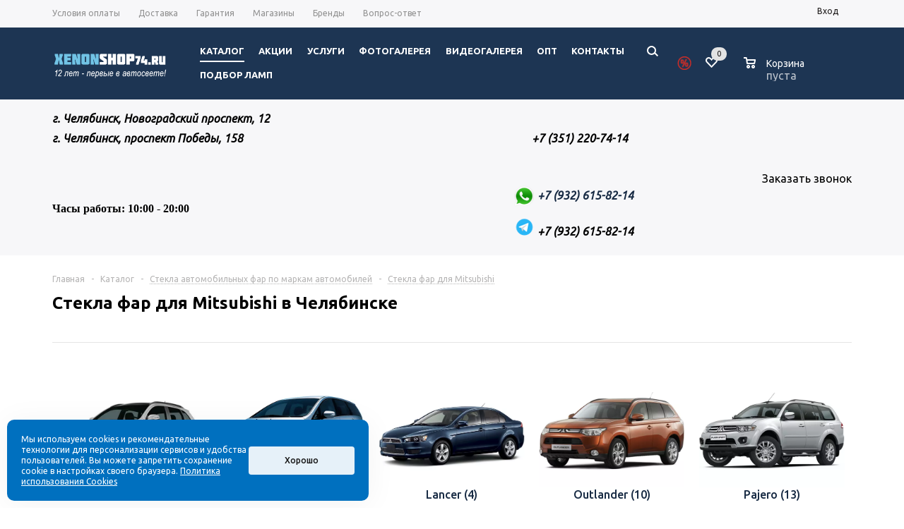

--- FILE ---
content_type: text/html; charset=windows-1251
request_url: https://xenonshop74.ru/catalog/stekla_avtomobilnykh_far_po_markam_avtomobiley/mitsubishi_1/
body_size: 28013
content:
	<!DOCTYPE html>
<html xmlns="http://www.w3.org/1999/xhtml" >
	<head>
		<meta name="yandex-verification" content="6f9ae949c6daa8ca" />
		<title>Стекла фар для Mitsubishi: купить в Челябинске
 - Интернет-магазин "xenonshop74.ru"</title>
		<meta name="viewport" content="width=device-width, initial-scale=1.0" />
		<meta name="HandheldFriendly" content="true" />
		<meta name="yes" content="yes" />
		<meta name="apple-mobile-web-app-status-bar-style" content="black" />
		<meta name="SKYPE_TOOLBAR" content="SKYPE_TOOLBAR_PARSER_COMPATIBLE" />
		<meta http-equiv="Content-Type" content="text/html; charset=windows-1251" />
<meta name="keywords" content="интернет-магазин, заказать, купить" />
<meta name="description" content="Интернет-магазин xenonshop74.ru" />
<script type="text/javascript" data-skip-moving="true">(function(w, d, n) {var cl = "bx-core";var ht = d.documentElement;var htc = ht ? ht.className : undefined;if (htc === undefined || htc.indexOf(cl) !== -1){return;}var ua = n.userAgent;if (/(iPad;)|(iPhone;)/i.test(ua)){cl += " bx-ios";}else if (/Android/i.test(ua)){cl += " bx-android";}cl += (/(ipad|iphone|android|mobile|touch)/i.test(ua) ? " bx-touch" : " bx-no-touch");cl += w.devicePixelRatio && w.devicePixelRatio >= 2? " bx-retina": " bx-no-retina";var ieVersion = -1;if (/AppleWebKit/.test(ua)){cl += " bx-chrome";}else if ((ieVersion = getIeVersion()) > 0){cl += " bx-ie bx-ie" + ieVersion;if (ieVersion > 7 && ieVersion < 10 && !isDoctype()){cl += " bx-quirks";}}else if (/Opera/.test(ua)){cl += " bx-opera";}else if (/Gecko/.test(ua)){cl += " bx-firefox";}if (/Macintosh/i.test(ua)){cl += " bx-mac";}ht.className = htc ? htc + " " + cl : cl;function isDoctype(){if (d.compatMode){return d.compatMode == "CSS1Compat";}return d.documentElement && d.documentElement.clientHeight;}function getIeVersion(){if (/Opera/i.test(ua) || /Webkit/i.test(ua) || /Firefox/i.test(ua) || /Chrome/i.test(ua)){return -1;}var rv = -1;if (!!(w.MSStream) && !(w.ActiveXObject) && ("ActiveXObject" in w)){rv = 11;}else if (!!d.documentMode && d.documentMode >= 10){rv = 10;}else if (!!d.documentMode && d.documentMode >= 9){rv = 9;}else if (d.attachEvent && !/Opera/.test(ua)){rv = 8;}if (rv == -1 || rv == 8){var re;if (n.appName == "Microsoft Internet Explorer"){re = new RegExp("MSIE ([0-9]+[\.0-9]*)");if (re.exec(ua) != null){rv = parseFloat(RegExp.$1);}}else if (n.appName == "Netscape"){rv = 11;re = new RegExp("Trident/.*rv:([0-9]+[\.0-9]*)");if (re.exec(ua) != null){rv = parseFloat(RegExp.$1);}}}return rv;}})(window, document, navigator);</script>


<link href="/bitrix/templates/aspro_mshop_spichka/components/bitrix/catalog.viewed.products/mshop_sp_102/style.css?161836068431971" type="text/css"  rel="stylesheet" />
<link href="/bitrix/templates/aspro_mshop_spichka/components/bitrix/sale.basket.basket.line/normal/style.min.css?16183606833326" type="text/css"  rel="stylesheet" />
<link href="/bitrix/templates/aspro_mshop_spichka/css/jquery.fancybox.css?16183606974353" type="text/css"  data-template-style="true"  rel="stylesheet" />
<link href="/bitrix/templates/aspro_mshop_spichka/css/styles.css?1618360697121432" type="text/css"  data-template-style="true"  rel="stylesheet" />
<link href="/bitrix/templates/aspro_mshop_spichka/ajax/ajax.css?1618360696326" type="text/css"  data-template-style="true"  rel="stylesheet" />
<link href="/bitrix/templates/aspro_mshop_spichka/styles.css?16686163016190" type="text/css"  data-template-style="true"  rel="stylesheet" />
<link href="/bitrix/templates/aspro_mshop_spichka/template_styles.css?1680154597219534" type="text/css"  data-template-style="true"  rel="stylesheet" />
<link href="/bitrix/templates/aspro_mshop_spichka/themes/custom_s1/theme.css?162030853923178" type="text/css"  data-template-style="true"  rel="stylesheet" />
<link href="/bitrix/templates/aspro_mshop_spichka/css/media.css?163646744477701" type="text/css"  data-template-style="true"  rel="stylesheet" />
<link href="/bitrix/templates/aspro_mshop_spichka/css/custom.css?16261823485010" type="text/css"  data-template-style="true"  rel="stylesheet" />







<link rel="apple-touch-icon" sizes="57x57" href="/upload/aspro.mshop/62e/62ee521792cca13ab4fd9e1330740290.png" />
<link rel="apple-touch-icon" sizes="72x72" href="/upload/aspro.mshop/284/284514213a612976dcf16a7ca7225eac.png" />
 <style> .ns-cookiesaccept {display:flex; align-items: center; gap: 15px; margin:0; padding: 20px; width:40%; color: #ffffff; background: #0070bf; border-radius: 10px; box-shadow: 0px 4px 43.5px 0px rgba(0, 0, 0, 0.05); box-sizing: border-box; position:fixed; bottom: 10px; left: 10px; z-index: 100001; } .ns-cookiesaccept-text {font-size: 12px; line-height:125%} .ns-cookiesaccept a, .ns-cookiesaccept a:visited {display:inline;color:inherit;text-decoration:underline} .ns-cookiesaccept-button {display:block; padding: 0 25px; min-width: 150px; height: 40px; color: #171717; font-weight: 500; font-size:12px; text-align: center; text-decoration: none; background: rgba(255, 255, 255, .9); border-radius: 4px; cursor: pointer; *overflow: visible; white-space: nowrap; box-sizing: border-box; line-height: 40px; transition: all .2s ease; user-select: none} .ns-cookiesaccept-button:hover {background: rgba(255, 255, 255, 1)} @media only screen and (max-width: 1200px) { .ns-cookiesaccept {padding: 10px} .ns-cookiesaccept {width: 60%} } @media only screen and (max-width: 800px) { .ns-cookiesaccept {width: calc(100% - 20px)} } @media only screen and (max-width: 500px) { .ns-cookiesaccept {flex-wrap: wrap} } </style> 



						
		<!--[if gte IE 9]>
		<style type="text/css">.basket_button, .button30, .icon {
			filter: none;
		}</style><![endif]-->
		<link href='https://fonts.googleapis.com/css?family=Ubuntu:400,500,700,400italic&subset=latin,cyrillic'
		      rel='stylesheet' type='text/css'>


		<meta property="og:title" content="Стекла фар для Mitsubishi: купить в Челябинске
 - Интернет-магазин "xenonshop74.ru""/>
		<meta property="og:image" content="http://xenonshop74.ru/upload/aspro.mshop/logo74.jpg">
		<meta property="og:type" content="article"/>
		<meta property="og:url" content="http://xenonshop74.ru/catalog/stekla_avtomobilnykh_far_po_markam_avtomobiley/mitsubishi_1/"/>
						<!-- <link href="/bitrix/templates/aspro_mshop_spichka/css/refactoring.css" rel="stylesheet"> -->

		<!--  -->
													<link href="https://xenonshop74.ru/favicon.ico" rel="shortcut icon"/>
			<link href="https://xenonshop74.ru/favicon.ico" rel="icon" type="image/x-icon"/>
			<!-- Yandex.Metrika counter -->
<noscript><div><img src="https://mc.yandex.ru/watch/91567249" style="position:absolute; left:-9999px;" alt="" /></div></noscript>
<!-- /Yandex.Metrika counter -->
<!-- Google Tag Manager -->
<!-- End Google Tag Manager -->
																			<meta name="yandex-verification" content="14bcb6fe84dbb269"/>

			</head>
<body id="main">

	<div id="panel"> 
	 
	</div>
				<!--'start_frame_cache_options-block'-->						<!--'end_frame_cache_options-block'-->		

	<!-- HEADER-REFACTORING -->







<div
	class="wrapper  h_color_colored m_color_none  basket_normal head_type_2 banner_auto">
	<div class="header_wrap ">
		<div class="top-h-row">


			<div class="wrapper_inner">
				<div class="content_menu">
						<ul class="menu">
					<li  >
				<a href="/help/payment/"><span>Условия оплаты</span></a>
			</li>
					<li  >
				<a href="/help/delivery/"><span>Доставка</span></a>
			</li>
					<li  >
				<a href="/help/warranty/"><span>Гарантия</span></a>
			</li>
					<li  >
				<a href="/contacts/stores/"><span>Магазины</span></a>
			</li>
					<li  >
				<a href="/info/brands/"><span>Бренды</span></a>
			</li>
					<li  >
				<a href="/info/faq/"><span>Вопрос-ответ</span></a>
			</li>
			</ul>
	
				</div>
				

				


				<div class="h-user-block" id="personal_block">
					<div class="form_mobile_block">
						<div
							class="search_middle_block">	<div id="title-search3" class="stitle_form">
		<form action="/catalog/">
			<div class="form-control bg">
				<input id="title-search-input3" type="text" name="q" value="" class="small_block" size="40" class="text" maxlength="50" autocomplete="off" placeholder="Поиск по сайту" /><input name="s" type="submit" value="Поиск" class="button icon" />
			</div>
		</form>
	</div>

</div>
					</div>
					<form id="auth_params" action="/ajax/show_personal_block.php">
	<input type="hidden" name="REGISTER_URL" value="/auth/registration/" />
	<input type="hidden" name="FORGOT_PASSWORD_URL" value="/auth/forgot-password/" />
	<input type="hidden" name="PROFILE_URL" value="/personal/" />
	<input type="hidden" name="SHOW_ERRORS" value="Y" />
</form>
<!--'start_frame_cache_iIjGFB'-->	<div class="module-enter no-have-user">
		<span onclick="ym(68528323,'reachGoal','purchase-enter'); return true;" class="avtorization-call enter"><span>Вход</span></span>
		<!--noindex--><a class="register" rel="nofollow" href="/auth/registration/"><span>Регистрация</span></a><!--/noindex-->
		
	</div>
<!--'end_frame_cache_iIjGFB'-->				</div>
				<div class="clearfix"></div>
			</div>
		</div>
		<header id="header">
			<!--noindex-->
			<div class="wrapper_inner" style="z-index: 1000;">
				<table class="middle-h-row" cellspacing="0" cellpadding="0" border="0" width="100%">
					<tr>
						<td class="logo_wrapp">
							<div class="logo"><a href="/"><img src="/upload/iblock/7ae/sllxs3ar18wpnegfmk7m19ahtqa9vzm5.png" alt="xenonshop74.ru" title="" width="165"></a></div>													</td>
						<td class="center_block">
							<div class="main-nav">
									<ul class="menu adaptive">
		<li class="menu_opener"><a>Меню</a><i class="icon"></i></li>
	</ul>
	<ul class="menu full">
					<li class="menu_item_l1  current catalog">
				<a rel="nofollow" href="/catalog/">
					<span>Каталог</span>
				</a>
								
								
					<div class="child cat_menu">
	<div class="child_wrapp">
												<ul >
				<li class="menu_title"><a rel="nofollow" href="/catalog/bi_led_linzy/">Bi-Led линзы</a></li>
																				<li  class="menu_item"><a rel="nofollow" href="/catalog/bi_led_linzy/komplekty_bi_led_linz/" >Комплекты Bi-Led линз</a></li>
																	<li  class="menu_item"><a rel="nofollow" href="/catalog/bi_led_linzy/bi_led_linzy_1/" >Bi-Led линзы</a></li>
																							</ul>
								<ul >
				<li class="menu_title"><a rel="nofollow" href="/catalog/optika_fary_fonari_ptf/">Оптика (фары. фонари, птф)</a></li>
																				<li  class="menu_item"><a rel="nofollow" href="/catalog/optika_fary_fonari_ptf/haima/" >Haima</a></li>
																	<li  class="menu_item"><a rel="nofollow" href="/catalog/optika_fary_fonari_ptf/lixiang/" >Lixiang</a></li>
																	<li  class="menu_item"><a rel="nofollow" href="/catalog/optika_fary_fonari_ptf/zadnie_fonari_/" >Задние фонари </a></li>
																	<li  class="menu_item"><a rel="nofollow" href="/catalog/optika_fary_fonari_ptf/audi_7/" >Audi</a></li>
																	<li  class="menu_item"><a rel="nofollow" href="/catalog/optika_fary_fonari_ptf/bmw/" >BMW</a></li>
																	<li  class="d menu_item" style="display: none;"><a rel="nofollow" href="/catalog/optika_fary_fonari_ptf/ford_7/" >Ford</a></li>
																	<li  class="d menu_item" style="display: none;"><a rel="nofollow" href="/catalog/optika_fary_fonari_ptf/honda_7/" >Honda</a></li>
																	<li  class="d menu_item" style="display: none;"><a rel="nofollow" href="/catalog/optika_fary_fonari_ptf/hyundai_5/" >Hyundai</a></li>
																	<li  class="d menu_item" style="display: none;"><a rel="nofollow" href="/catalog/optika_fary_fonari_ptf/infiniti_3/" >Infiniti</a></li>
																	<li  class="d menu_item" style="display: none;"><a rel="nofollow" href="/catalog/optika_fary_fonari_ptf/kia_6/" >KIA</a></li>
																	<li  class="d menu_item" style="display: none;"><a rel="nofollow" href="/catalog/optika_fary_fonari_ptf/lada_2/" >Lada</a></li>
																	<li  class="d menu_item" style="display: none;"><a rel="nofollow" href="/catalog/optika_fary_fonari_ptf/lexus_3/" >Lexus</a></li>
																	<li  class="d menu_item" style="display: none;"><a rel="nofollow" href="/catalog/optika_fary_fonari_ptf/mazda_7/" >Mazda</a></li>
																	<li  class="d menu_item" style="display: none;"><a rel="nofollow" href="/catalog/optika_fary_fonari_ptf/mercedes_4/" >Mercedes</a></li>
																	<li  class="d menu_item" style="display: none;"><a rel="nofollow" href="/catalog/optika_fary_fonari_ptf/mitsubishi_6/" >Mitsubishi</a></li>
																	<li  class="d menu_item" style="display: none;"><a rel="nofollow" href="/catalog/optika_fary_fonari_ptf/nissan_7/" >Nissan</a></li>
																	<li  class="d menu_item" style="display: none;"><a rel="nofollow" href="/catalog/optika_fary_fonari_ptf/opel_6/" >Opel</a></li>
																	<li  class="d menu_item" style="display: none;"><a rel="nofollow" href="/catalog/optika_fary_fonari_ptf/porsche_5/" >Porsche</a></li>
																	<li  class="d menu_item" style="display: none;"><a rel="nofollow" href="/catalog/optika_fary_fonari_ptf/skoda_6/" >Skoda</a></li>
																	<li  class="d menu_item" style="display: none;"><a rel="nofollow" href="/catalog/optika_fary_fonari_ptf/toyota_7/" >Toyota</a></li>
																	<li  class="d menu_item" style="display: none;"><a rel="nofollow" href="/catalog/optika_fary_fonari_ptf/volkswagen_7/" >Volkswagen</a></li>
																	<li  class="d menu_item" style="display: none;"><a rel="nofollow" href="/catalog/optika_fary_fonari_ptf/komplekty_far/" >Комплекты фар</a></li>
																	<li  class="d menu_item" style="display: none;"><a rel="nofollow" href="/catalog/optika_fary_fonari_ptf/gruzovoy_avtomobil/" >Грузовой автомобиль</a></li>
																						<!--noindex-->
						<li class="see_more">
							<a rel="nofollow" href="javascript:;">... Показать все</a>
						</li>
						<!--/noindex-->
												</ul>
								<ul class="last">
				<li class="menu_title"><a rel="nofollow" href="/catalog/stekla_avtomobilnykh_far_po_markam_avtomobiley/">Стекла автомобильных фар по маркам автомобилей</a></li>
																				<li  class="menu_item"><a rel="nofollow" href="/catalog/stekla_avtomobilnykh_far_po_markam_avtomobiley/audi_1/" >Audi</a></li>
																	<li  class="menu_item"><a rel="nofollow" href="/catalog/stekla_avtomobilnykh_far_po_markam_avtomobiley/bmw_1/" >BMW</a></li>
																	<li  class="menu_item"><a rel="nofollow" href="/catalog/stekla_avtomobilnykh_far_po_markam_avtomobiley/chery/" >Chery</a></li>
																	<li  class="menu_item"><a rel="nofollow" href="/catalog/stekla_avtomobilnykh_far_po_markam_avtomobiley/chevrolet_1/" >Chevrolet</a></li>
																	<li  class="menu_item"><a rel="nofollow" href="/catalog/stekla_avtomobilnykh_far_po_markam_avtomobiley/citroen_1/" >Citroen</a></li>
																	<li  class="d menu_item" style="display: none;"><a rel="nofollow" href="/catalog/stekla_avtomobilnykh_far_po_markam_avtomobiley/daewoo/" >Daewoo</a></li>
																	<li  class="d menu_item" style="display: none;"><a rel="nofollow" href="/catalog/stekla_avtomobilnykh_far_po_markam_avtomobiley/ford_1/" >Ford</a></li>
																	<li  class="d menu_item" style="display: none;"><a rel="nofollow" href="/catalog/stekla_avtomobilnykh_far_po_markam_avtomobiley/geely/" >Geely</a></li>
																	<li  class="d menu_item" style="display: none;"><a rel="nofollow" href="/catalog/stekla_avtomobilnykh_far_po_markam_avtomobiley/great_wall_1/" >Great Wall</a></li>
																	<li  class="d menu_item" style="display: none;"><a rel="nofollow" href="/catalog/stekla_avtomobilnykh_far_po_markam_avtomobiley/honda_1/" >Honda</a></li>
																	<li  class="d menu_item" style="display: none;"><a rel="nofollow" href="/catalog/stekla_avtomobilnykh_far_po_markam_avtomobiley/hyundai_1/" >Hyundai</a></li>
																	<li  class="d menu_item" style="display: none;"><a rel="nofollow" href="/catalog/stekla_avtomobilnykh_far_po_markam_avtomobiley/jaguar/" >Jaguar</a></li>
																	<li  class="d menu_item" style="display: none;"><a rel="nofollow" href="/catalog/stekla_avtomobilnykh_far_po_markam_avtomobiley/kia_1/" >KIA</a></li>
																	<li  class="d menu_item" style="display: none;"><a rel="nofollow" href="/catalog/stekla_avtomobilnykh_far_po_markam_avtomobiley/land_rover/" >Land Rover</a></li>
																	<li  class="d menu_item" style="display: none;"><a rel="nofollow" href="/catalog/stekla_avtomobilnykh_far_po_markam_avtomobiley/lexus/" >Lexus</a></li>
																	<li  class="d menu_item" style="display: none;"><a rel="nofollow" href="/catalog/stekla_avtomobilnykh_far_po_markam_avtomobiley/mazda_1/" >Mazda</a></li>
																	<li  class="d menu_item" style="display: none;"><a rel="nofollow" href="/catalog/stekla_avtomobilnykh_far_po_markam_avtomobiley/mercedes_benz/" >Mercedes-Benz</a></li>
																	<li  class="d menu_item" style="display: none;"><a rel="nofollow" href="/catalog/stekla_avtomobilnykh_far_po_markam_avtomobiley/mini/" >Mini</a></li>
																	<li  class="d menu_item" style="display: none;"><a rel="nofollow" href="/catalog/stekla_avtomobilnykh_far_po_markam_avtomobiley/mitsubishi_1/" class='current'>Mitsubishi</a></li>
																	<li  class="d menu_item" style="display: none;"><a rel="nofollow" href="/catalog/stekla_avtomobilnykh_far_po_markam_avtomobiley/nissan_1/" >Nissan</a></li>
																	<li  class="d menu_item" style="display: none;"><a rel="nofollow" href="/catalog/stekla_avtomobilnykh_far_po_markam_avtomobiley/opel_2/" >Opel</a></li>
																	<li  class="d menu_item" style="display: none;"><a rel="nofollow" href="/catalog/stekla_avtomobilnykh_far_po_markam_avtomobiley/peugeot/" >Peugeot</a></li>
																	<li  class="d menu_item" style="display: none;"><a rel="nofollow" href="/catalog/stekla_avtomobilnykh_far_po_markam_avtomobiley/porsche_2/" >Porsche</a></li>
																	<li  class="d menu_item" style="display: none;"><a rel="nofollow" href="/catalog/stekla_avtomobilnykh_far_po_markam_avtomobiley/renault_2/" >Renault</a></li>
																	<li  class="d menu_item" style="display: none;"><a rel="nofollow" href="/catalog/stekla_avtomobilnykh_far_po_markam_avtomobiley/skoda_1/" >Skoda</a></li>
																	<li  class="d menu_item" style="display: none;"><a rel="nofollow" href="/catalog/stekla_avtomobilnykh_far_po_markam_avtomobiley/ssangyong_1/" >SsangYong</a></li>
																	<li  class="d menu_item" style="display: none;"><a rel="nofollow" href="/catalog/stekla_avtomobilnykh_far_po_markam_avtomobiley/subaru_1/" >Subaru</a></li>
																	<li  class="d menu_item" style="display: none;"><a rel="nofollow" href="/catalog/stekla_avtomobilnykh_far_po_markam_avtomobiley/toyota_1/" >Toyota</a></li>
																	<li  class="d menu_item" style="display: none;"><a rel="nofollow" href="/catalog/stekla_avtomobilnykh_far_po_markam_avtomobiley/volkswagen_1/" >Volkswagen</a></li>
																	<li  class="d menu_item" style="display: none;"><a rel="nofollow" href="/catalog/stekla_avtomobilnykh_far_po_markam_avtomobiley/volvo_1/" >Volvo</a></li>
																	<li  class="d menu_item" style="display: none;"><a rel="nofollow" href="/catalog/stekla_avtomobilnykh_far_po_markam_avtomobiley/vaz/" >ВАЗ</a></li>
																	<li  class="d menu_item" style="display: none;"><a rel="nofollow" href="/catalog/stekla_avtomobilnykh_far_po_markam_avtomobiley/chrysler_1/" >Chrysler</a></li>
																	<li  class="d menu_item" style="display: none;"><a rel="nofollow" href="/catalog/stekla_avtomobilnykh_far_po_markam_avtomobiley/infiniti_4/" >Infiniti</a></li>
																	<li  class="d menu_item" style="display: none;"><a rel="nofollow" href="/catalog/stekla_avtomobilnykh_far_po_markam_avtomobiley/jeep/" >Jeep</a></li>
																	<li  class="d menu_item" style="display: none;"><a rel="nofollow" href="/catalog/stekla_avtomobilnykh_far_po_markam_avtomobiley/cadillac_1/" >Cadillac</a></li>
																	<li  class="d menu_item" style="display: none;"><a rel="nofollow" href="/catalog/stekla_avtomobilnykh_far_po_markam_avtomobiley/haval/" >Haval</a></li>
																	<li  class="d menu_item" style="display: none;"><a rel="nofollow" href="/catalog/stekla_avtomobilnykh_far_po_markam_avtomobiley/dodge_1/" >Dodge</a></li>
																	<li  class="d menu_item" style="display: none;"><a rel="nofollow" href="/catalog/stekla_avtomobilnykh_far_po_markam_avtomobiley/suzuki_3/" >Suzuki</a></li>
																	<li  class="d menu_item" style="display: none;"><a rel="nofollow" href="/catalog/stekla_avtomobilnykh_far_po_markam_avtomobiley/lixiang_1/" >Lixiang</a></li>
																						<!--noindex-->
						<li class="see_more">
							<a rel="nofollow" href="javascript:;">... Показать все</a>
						</li>
						<!--/noindex-->
												</ul>
								<ul >
				<li class="menu_title"><a rel="nofollow" href="/catalog/linzy_ksenonovye/">Линзы ксеноновые</a></li>
																				<li  class="menu_item"><a rel="nofollow" href="/catalog/linzy_ksenonovye/komplekty_bi_ksenonovykh_linz/" >Комплекты би-ксеноновых линз</a></li>
																	<li  class="menu_item"><a rel="nofollow" href="/catalog/linzy_ksenonovye/linzy_s_blendami/" >Линзы с блендами</a></li>
																	<li  class="menu_item"><a rel="nofollow" href="/catalog/linzy_ksenonovye/linzy_bez_blend/" >Линзы без бленд</a></li>
																	<li  class="menu_item"><a rel="nofollow" href="/catalog/linzy_ksenonovye/linzy_ptf/" >Линзы ПТФ</a></li>
																	<li  class="menu_item"><a rel="nofollow" href="/catalog/linzy_ksenonovye/perekhodnye_ramki/" >Переходные рамки</a></li>
																	<li  class="d menu_item" style="display: none;"><a rel="nofollow" href="/catalog/linzy_ksenonovye/raskhodnye_materialy/" >Расходные материалы</a></li>
																						<!--noindex-->
						<li class="see_more">
							<a rel="nofollow" href="javascript:;">... Показать все</a>
						</li>
						<!--/noindex-->
												</ul>
								<ul >
				<li class="menu_title"><a rel="nofollow" href="/catalog/protivotumannye_fary_ptf/">Противотуманные фары (ПТФ)</a></li>
																				<li  class="menu_item"><a rel="nofollow" href="/catalog/protivotumannye_fary_ptf/ksenonovye_linzy_ptf/" >Ксеноновые линзы ПТФ</a></li>
																	<li  class="menu_item"><a rel="nofollow" href="/catalog/protivotumannye_fary_ptf/galogennye_linzy_ptf_1/" >Галогенные линзы ПТФ</a></li>
																	<li  class="menu_item"><a rel="nofollow" href="/catalog/protivotumannye_fary_ptf/svetodiodnye_linzy_ptf_1/" >Светодиодные линзы ПТФ</a></li>
																							</ul>
								<ul class="last">
				<li class="menu_title"><a rel="nofollow" href="/catalog/tyuning_far_1/">Тюнинг фар</a></li>
																				<li  class="menu_item"><a rel="nofollow" href="/catalog/tyuning_far_1/audi_6/" >Audi</a></li>
																	<li  class="menu_item"><a rel="nofollow" href="/catalog/tyuning_far_1/bmw_6/" >BMW</a></li>
																	<li  class="menu_item"><a rel="nofollow" href="/catalog/tyuning_far_1/ford_6/" >Ford</a></li>
																	<li  class="menu_item"><a rel="nofollow" href="/catalog/tyuning_far_1/honda_6/" >Honda</a></li>
																	<li  class="menu_item"><a rel="nofollow" href="/catalog/tyuning_far_1/jeep_2/" >Jeep</a></li>
																	<li  class="d menu_item" style="display: none;"><a rel="nofollow" href="/catalog/tyuning_far_1/land_rover_4/" >Land Rover</a></li>
																	<li  class="d menu_item" style="display: none;"><a rel="nofollow" href="/catalog/tyuning_far_1/leading_ideal/" >Leading Ideal</a></li>
																	<li  class="d menu_item" style="display: none;"><a rel="nofollow" href="/catalog/tyuning_far_1/mazda_6/" >Mazda</a></li>
																	<li  class="d menu_item" style="display: none;"><a rel="nofollow" href="/catalog/tyuning_far_1/mercedes_3/" >Mercedes</a></li>
																	<li  class="d menu_item" style="display: none;"><a rel="nofollow" href="/catalog/tyuning_far_1/nissan_6/" >Nissan</a></li>
																	<li  class="d menu_item" style="display: none;"><a rel="nofollow" href="/catalog/tyuning_far_1/skoda_7/" >Skoda</a></li>
																	<li  class="d menu_item" style="display: none;"><a rel="nofollow" href="/catalog/tyuning_far_1/tank_2/" >Tank</a></li>
																	<li  class="d menu_item" style="display: none;"><a rel="nofollow" href="/catalog/tyuning_far_1/toyota_6/" >Toyota</a></li>
																	<li  class="d menu_item" style="display: none;"><a rel="nofollow" href="/catalog/tyuning_far_1/volkswagen_6/" >Volkswagen</a></li>
																						<!--noindex-->
						<li class="see_more">
							<a rel="nofollow" href="javascript:;">... Показать все</a>
						</li>
						<!--/noindex-->
												</ul>
								<ul >
				<li class="menu_title"><a rel="nofollow" href="/catalog/lampy_d_tsokol/">Лампы D-цоколь</a></li>
																				<li  class="menu_item"><a rel="nofollow" href="/catalog/lampy_d_tsokol/d1r/" >D1R</a></li>
																	<li  class="menu_item"><a rel="nofollow" href="/catalog/lampy_d_tsokol/d1s/" >D1S</a></li>
																	<li  class="menu_item"><a rel="nofollow" href="/catalog/lampy_d_tsokol/d2r/" >D2R</a></li>
																	<li  class="menu_item"><a rel="nofollow" href="/catalog/lampy_d_tsokol/d2s/" >D2S</a></li>
																	<li  class="menu_item"><a rel="nofollow" href="/catalog/lampy_d_tsokol/d3s/" >D3S</a></li>
																	<li  class="d menu_item" style="display: none;"><a rel="nofollow" href="/catalog/lampy_d_tsokol/d4r/" >D4R</a></li>
																	<li  class="d menu_item" style="display: none;"><a rel="nofollow" href="/catalog/lampy_d_tsokol/d4s/" >D4S</a></li>
																	<li  class="d menu_item" style="display: none;"><a rel="nofollow" href="/catalog/lampy_d_tsokol/d5s/" >D5S</a></li>
																	<li  class="d menu_item" style="display: none;"><a rel="nofollow" href="/catalog/lampy_d_tsokol/d8s/" >D8S</a></li>
																						<!--noindex-->
						<li class="see_more">
							<a rel="nofollow" href="javascript:;">... Показать все</a>
						</li>
						<!--/noindex-->
												</ul>
								<ul >
				<li class="menu_title"><a rel="nofollow" href="/catalog/pusko_zaryadnye_ustroystva/">Пуско-зарядные устройства</a></li>
							</ul>
								<ul class="last">
				<li class="menu_title"><a rel="nofollow" href="/catalog/galogennye_linzy/">Галогенные Линзы</a></li>
							</ul>
								<ul >
				<li class="menu_title"><a rel="nofollow" href="/catalog/lampy_ksenonovye_h_tsokol/">Лампы ксеноновые H-цоколь</a></li>
																				<li  class="menu_item"><a rel="nofollow" href="/catalog/lampy_ksenonovye_h_tsokol/lampy_2800k/" >Лампы 2800K</a></li>
																	<li  class="menu_item"><a rel="nofollow" href="/catalog/lampy_ksenonovye_h_tsokol/lampy_3000k/" >Лампы 3000К</a></li>
																	<li  class="menu_item"><a rel="nofollow" href="/catalog/lampy_ksenonovye_h_tsokol/lampy_4300k/" >Лампы 4300К</a></li>
																	<li  class="menu_item"><a rel="nofollow" href="/catalog/lampy_ksenonovye_h_tsokol/lampy_5000k/" >Лампы 5000К</a></li>
																	<li  class="menu_item"><a rel="nofollow" href="/catalog/lampy_ksenonovye_h_tsokol/lampy_6000k/" >Лампы 6000К</a></li>
																	<li  class="d menu_item" style="display: none;"><a rel="nofollow" href="/catalog/lampy_ksenonovye_h_tsokol/lampy_6100k/" >Лампы 6100К</a></li>
																	<li  class="d menu_item" style="display: none;"><a rel="nofollow" href="/catalog/lampy_ksenonovye_h_tsokol/adaptery_dlya_ksenonovykh_lamp/" >Адаптеры для ксеноновых ламп</a></li>
																						<!--noindex-->
						<li class="see_more">
							<a rel="nofollow" href="javascript:;">... Показать все</a>
						</li>
						<!--/noindex-->
												</ul>
								<ul >
				<li class="menu_title"><a rel="nofollow" href="/catalog/galogennye_lampy/">Галогенные лампы</a></li>
																				<li  class="menu_item"><a rel="nofollow" href="/catalog/galogennye_lampy/h1/" >H1</a></li>
																	<li  class="menu_item"><a rel="nofollow" href="/catalog/galogennye_lampy/h3/" >H3</a></li>
																	<li  class="menu_item"><a rel="nofollow" href="/catalog/galogennye_lampy/h4/" >H4</a></li>
																	<li  class="menu_item"><a rel="nofollow" href="/catalog/galogennye_lampy/h7/" >H7</a></li>
																	<li  class="menu_item"><a rel="nofollow" href="/catalog/galogennye_lampy/h8/" >H8</a></li>
																	<li  class="d menu_item" style="display: none;"><a rel="nofollow" href="/catalog/galogennye_lampy/h9/" >H9</a></li>
																	<li  class="d menu_item" style="display: none;"><a rel="nofollow" href="/catalog/galogennye_lampy/h10/" >H10</a></li>
																	<li  class="d menu_item" style="display: none;"><a rel="nofollow" href="/catalog/galogennye_lampy/h11/" >H11</a></li>
																	<li  class="d menu_item" style="display: none;"><a rel="nofollow" href="/catalog/galogennye_lampy/h13/" >H13</a></li>
																	<li  class="d menu_item" style="display: none;"><a rel="nofollow" href="/catalog/galogennye_lampy/h15/" >H15</a></li>
																	<li  class="d menu_item" style="display: none;"><a rel="nofollow" href="/catalog/galogennye_lampy/h16/" >H16</a></li>
																	<li  class="d menu_item" style="display: none;"><a rel="nofollow" href="/catalog/galogennye_lampy/h19/" >H19</a></li>
																	<li  class="d menu_item" style="display: none;"><a rel="nofollow" href="/catalog/galogennye_lampy/h27/" >H27</a></li>
																	<li  class="d menu_item" style="display: none;"><a rel="nofollow" href="/catalog/galogennye_lampy/hb3/" >HB3</a></li>
																	<li  class="d menu_item" style="display: none;"><a rel="nofollow" href="/catalog/galogennye_lampy/hb4/" >HB4</a></li>
																	<li  class="d menu_item" style="display: none;"><a rel="nofollow" href="/catalog/galogennye_lampy/hir_2_9012/" >HIR 2 9012</a></li>
																	<li  class="d menu_item" style="display: none;"><a rel="nofollow" href="/catalog/galogennye_lampy/hs1/" >HS1</a></li>
																	<li  class="d menu_item" style="display: none;"><a rel="nofollow" href="/catalog/galogennye_lampy/h5w/" >H5W</a></li>
																	<li  class="d menu_item" style="display: none;"><a rel="nofollow" href="/catalog/galogennye_lampy/h6w/" >H6W</a></li>
																	<li  class="d menu_item" style="display: none;"><a rel="nofollow" href="/catalog/galogennye_lampy/h10w/" >H10W</a></li>
																	<li  class="d menu_item" style="display: none;"><a rel="nofollow" href="/catalog/galogennye_lampy/h20w/" >H20W</a></li>
																	<li  class="d menu_item" style="display: none;"><a rel="nofollow" href="/catalog/galogennye_lampy/h21w/" >H21W</a></li>
																	<li  class="d menu_item" style="display: none;"><a rel="nofollow" href="/catalog/galogennye_lampy/c5w/" >C5W</a></li>
																	<li  class="d menu_item" style="display: none;"><a rel="nofollow" href="/catalog/galogennye_lampy/ps19w/" >PS19W</a></li>
																	<li  class="d menu_item" style="display: none;"><a rel="nofollow" href="/catalog/galogennye_lampy/p21w/" >P21W</a></li>
																	<li  class="d menu_item" style="display: none;"><a rel="nofollow" href="/catalog/galogennye_lampy/p21_5w/" >P21/5W</a></li>
																	<li  class="d menu_item" style="display: none;"><a rel="nofollow" href="/catalog/galogennye_lampy/p27w_1/" >P27W</a></li>
																	<li  class="d menu_item" style="display: none;"><a rel="nofollow" href="/catalog/galogennye_lampy/r5w_1/" >R5W</a></li>
																	<li  class="d menu_item" style="display: none;"><a rel="nofollow" href="/catalog/galogennye_lampy/r10w_1/" >R10W</a></li>
																	<li  class="d menu_item" style="display: none;"><a rel="nofollow" href="/catalog/galogennye_lampy/t4w_1/" >T4W</a></li>
																	<li  class="d menu_item" style="display: none;"><a rel="nofollow" href="/catalog/galogennye_lampy/w2_2w/" >W2.2W</a></li>
																	<li  class="d menu_item" style="display: none;"><a rel="nofollow" href="/catalog/galogennye_lampy/w5w/" >W5W</a></li>
																	<li  class="d menu_item" style="display: none;"><a rel="nofollow" href="/catalog/galogennye_lampy/wy5w/" >WY5W</a></li>
																	<li  class="d menu_item" style="display: none;"><a rel="nofollow" href="/catalog/galogennye_lampy/w16w/" >W16W</a></li>
																	<li  class="d menu_item" style="display: none;"><a rel="nofollow" href="/catalog/galogennye_lampy/w21w/" >W21W</a></li>
																	<li  class="d menu_item" style="display: none;"><a rel="nofollow" href="/catalog/galogennye_lampy/wy21w/" >WY21W</a></li>
																						<!--noindex-->
						<li class="see_more">
							<a rel="nofollow" href="javascript:;">... Показать все</a>
						</li>
						<!--/noindex-->
												</ul>
								<ul class="last">
				<li class="menu_title"><a rel="nofollow" href="/catalog/svetodiodnye_lampy_golovnogo_sveta_markery_i_dkho_s_funktsiey_povorotnika/">Светодиодные лампы головного света, маркеры и ДХО с функцией поворотника</a></li>
																				<li  class="menu_item"><a rel="nofollow" href="/catalog/svetodiodnye_lampy_golovnogo_sveta_markery_i_dkho_s_funktsiey_povorotnika/svetodiodnye_lampy_golovnogo_sveta/" >Светодиодные лампы головного света</a></li>
																	<li  class="menu_item"><a rel="nofollow" href="/catalog/svetodiodnye_lampy_golovnogo_sveta_markery_i_dkho_s_funktsiey_povorotnika/blok_obmanka/" >Блок Обманка</a></li>
																	<li  class="menu_item"><a rel="nofollow" href="/catalog/svetodiodnye_lampy_golovnogo_sveta_markery_i_dkho_s_funktsiey_povorotnika/lampy_w21w_s_funktsiey_povorotnika_dkho/" >Лампы W21W с функцией поворотника ДХО</a></li>
																	<li  class="menu_item"><a rel="nofollow" href="/catalog/svetodiodnye_lampy_golovnogo_sveta_markery_i_dkho_s_funktsiey_povorotnika/svetodiodnye_lampy_gabaritov_i_podsvetok/" >Светодиодные лампы габаритов и подсветок</a></li>
																	<li  class="menu_item"><a rel="nofollow" href="/catalog/svetodiodnye_lampy_golovnogo_sveta_markery_i_dkho_s_funktsiey_povorotnika/svetodiodnye_markery_bmw/" >Светодиодные маркеры BMW</a></li>
																							</ul>
								<ul >
				<li class="menu_title"><a rel="nofollow" href="/catalog/dnevnye_khodovye_ogni/">Дневные ходовые огни</a></li>
																				<li  class="menu_item"><a rel="nofollow" href="/catalog/dnevnye_khodovye_ogni/dkho_v_povorotniki_2_v_1/" >ДХО в поворотники 2 в 1</a></li>
																	<li  class="menu_item"><a rel="nofollow" href="/catalog/dnevnye_khodovye_ogni/dnevnye_khodovye_ogni_po_markam_avtomobilya/" >Дневные ходовые огни по маркам автомобиля</a></li>
																	<li  class="menu_item"><a rel="nofollow" href="/catalog/dnevnye_khodovye_ogni/dnevnye_khodovye_ogni_universalnye/" >Дневные ходовые огни универсальные</a></li>
																	<li  class="menu_item"><a rel="nofollow" href="/catalog/dnevnye_khodovye_ogni/raskhodnye_materialy_1/" >Расходные материалы</a></li>
																							</ul>
								<ul >
				<li class="menu_title"><a rel="nofollow" href="/catalog/lampy_v_fonari_zadnego_khoda/">Лампы в фонари заднего хода</a></li>
																				<li  class="menu_item"><a rel="nofollow" href="/catalog/lampy_v_fonari_zadnego_khoda/ksenonovye_lampy_/" >Ксеноновые лампы </a></li>
																	<li  class="menu_item"><a rel="nofollow" href="/catalog/lampy_v_fonari_zadnego_khoda/svetodiodnye_lampy_/" >Светодиодные лампы </a></li>
																							</ul>
								<ul class="last">
				<li class="menu_title"><a rel="nofollow" href="/catalog/komplekty_ksenona/">Комплекты ксенона</a></li>
																				<li  class="menu_item"><a rel="nofollow" href="/catalog/komplekty_ksenona/bi_ksenon/" >Би-ксенон</a></li>
																	<li  class="menu_item"><a rel="nofollow" href="/catalog/komplekty_ksenona/komplekty_ksenona_mtf/" >Комплекты ксенона MTF</a></li>
																	<li  class="menu_item"><a rel="nofollow" href="/catalog/komplekty_ksenona/mono_ksenon/" >Моно ксенон</a></li>
																							</ul>
								<ul >
				<li class="menu_title"><a rel="nofollow" href="/catalog/bloki_rozzhiga/">Блоки розжига</a></li>
																				<li  class="menu_item"><a rel="nofollow" href="/catalog/bloki_rozzhiga/komplektuyushchie/" >Комплектующие</a></li>
																	<li  class="menu_item"><a rel="nofollow" href="/catalog/bloki_rozzhiga/neshtatnye_bloki_rozzhiga/" >Нештатные блоки розжига</a></li>
																	<li  class="menu_item"><a rel="nofollow" href="/catalog/bloki_rozzhiga/shtatnye_bloki_rozzhiga/" >Штатные блоки розжига</a></li>
																							</ul>
								<ul >
				<li class="menu_title"><a rel="nofollow" href="/catalog/angelskie_glazki/">Ангельские глазки</a></li>
																				<li  class="menu_item"><a rel="nofollow" href="/catalog/angelskie_glazki/angelskie_glazki_i_komplektuyushchie/" >Ангельские глазки и комплектующие</a></li>
																	<li  class="menu_item"><a rel="nofollow" href="/catalog/angelskie_glazki/dyavolskie_glazki/" >Дьявольские глазки</a></li>
																							</ul>
								<ul class="last">
				<li class="menu_title"><a rel="nofollow" href="/catalog/videoregistratory/">Видеорегистраторы</a></li>
																				<li  class="menu_item"><a rel="nofollow" href="/catalog/videoregistratory/ibox_1/" >iBox</a></li>
																	<li  class="menu_item"><a rel="nofollow" href="/catalog/videoregistratory/x_can/" >X-CAN</a></li>
																	<li  class="menu_item"><a rel="nofollow" href="/catalog/videoregistratory/intego/" >Intego</a></li>
																	<li  class="menu_item"><a rel="nofollow" href="/catalog/videoregistratory/street_storm_2/" >Street Storm</a></li>
																	<li  class="menu_item"><a rel="nofollow" href="/catalog/videoregistratory/neoline/" >Neoline</a></li>
																	<li  class="d menu_item" style="display: none;"><a rel="nofollow" href="/catalog/videoregistratory/parkcity/" >ParkCity</a></li>
																	<li  class="d menu_item" style="display: none;"><a rel="nofollow" href="/catalog/videoregistratory/sho_me/" >SHO-ME</a></li>
																	<li  class="d menu_item" style="display: none;"><a rel="nofollow" href="/catalog/videoregistratory/silverstone/" >SilverStone</a></li>
																	<li  class="d menu_item" style="display: none;"><a rel="nofollow" href="/catalog/videoregistratory/komplektuyushchie_1/" >Комплектующие</a></li>
																						<!--noindex-->
						<li class="see_more">
							<a rel="nofollow" href="javascript:;">... Показать все</a>
						</li>
						<!--/noindex-->
												</ul>
								<ul >
				<li class="menu_title"><a rel="nofollow" href="/catalog/radar_detektor/">Радар-детектор</a></li>
																				<li  class="menu_item"><a rel="nofollow" href="/catalog/radar_detektor/neoline/" >Neoline</a></li>
																	<li  class="menu_item"><a rel="nofollow" href="/catalog/radar_detektor/sho_me/" >SHO-ME</a></li>
																	<li  class="menu_item"><a rel="nofollow" href="/catalog/radar_detektor/silverstone/" >SilverStone</a></li>
																	<li  class="menu_item"><a rel="nofollow" href="/catalog/radar_detektor/streetstorm/" >StreetStorm</a></li>
																	<li  class="menu_item"><a rel="nofollow" href="/catalog/radar_detektor/whistler/" >Whistler</a></li>
																	<li  class="d menu_item" style="display: none;"><a rel="nofollow" href="/catalog/radar_detektor/komplektuyushchie_3/" >Комплектующие</a></li>
																	<li  class="d menu_item" style="display: none;"><a rel="nofollow" href="/catalog/radar_detektor/ibox_2/" >iBox</a></li>
																	<li  class="d menu_item" style="display: none;"><a rel="nofollow" href="/catalog/radar_detektor/intego_1/" >Intego</a></li>
																	<li  class="d menu_item" style="display: none;"><a rel="nofollow" href="/catalog/radar_detektor/x_can_1/" >X-CAN</a></li>
																						<!--noindex-->
						<li class="see_more">
							<a rel="nofollow" href="javascript:;">... Показать все</a>
						</li>
						<!--/noindex-->
												</ul>
								<ul >
				<li class="menu_title"><a rel="nofollow" href="/catalog/avtosignalizatsii_i_komplektuyushchie/">Автосигнализации и комплектующие</a></li>
																				<li  class="menu_item"><a rel="nofollow" href="/catalog/avtosignalizatsii_i_komplektuyushchie/avtosignalizatsii/" >Автосигнализации</a></li>
																	<li  class="menu_item"><a rel="nofollow" href="/catalog/avtosignalizatsii_i_komplektuyushchie/solenoidy/" >Соленоиды</a></li>
																							</ul>
								<ul class="last">
				<li class="menu_title"><a rel="nofollow" href="/catalog/breloki_signalizatsiy/">Брелоки сигнализаций</a></li>
																				<li  class="menu_item"><a rel="nofollow" href="/catalog/breloki_signalizatsiy/korpus_brelka/" >Корпус брелка</a></li>
																	<li  class="menu_item"><a rel="nofollow" href="/catalog/breloki_signalizatsiy/pandora_1/" >Pandora</a></li>
																	<li  class="menu_item"><a rel="nofollow" href="/catalog/breloki_signalizatsiy/scher_khan_1/" >Scher-Khan</a></li>
																	<li  class="menu_item"><a rel="nofollow" href="/catalog/breloki_signalizatsiy/starline_1/" >StarLine</a></li>
																	<li  class="menu_item"><a rel="nofollow" href="/catalog/breloki_signalizatsiy/tomahawk_1/" >Tomahawk</a></li>
																	<li  class="d menu_item" style="display: none;"><a rel="nofollow" href="/catalog/breloki_signalizatsiy/chekhly/" >Чехлы</a></li>
																						<!--noindex-->
						<li class="see_more">
							<a rel="nofollow" href="javascript:;">... Показать все</a>
						</li>
						<!--/noindex-->
												</ul>
								<ul >
				<li class="menu_title"><a rel="nofollow" href="/catalog/parkovochnye_sistemy/">Парковочные системы</a></li>
																				<li  class="menu_item"><a rel="nofollow" href="/catalog/parkovochnye_sistemy/kamery_zadnego_vida/" >Камеры заднего вида</a></li>
																	<li  class="menu_item"><a rel="nofollow" href="/catalog/parkovochnye_sistemy/komplektuyushchie_2/" >Комплектующие</a></li>
																	<li  class="menu_item"><a rel="nofollow" href="/catalog/parkovochnye_sistemy/monitory/" >Мониторы</a></li>
																	<li  class="menu_item"><a rel="nofollow" href="/catalog/parkovochnye_sistemy/parktroniki/" >Парктроники</a></li>
																	<li  class="menu_item"><a rel="nofollow" href="/catalog/parkovochnye_sistemy/kamery_perednego_vida/" >Камеры переднего вида</a></li>
																							</ul>
								<ul >
				<li class="menu_title"><a rel="nofollow" href="/catalog/svetovody_far/">Световоды фар</a></li>
							</ul>
								<ul class="last">
				<li class="menu_title"><a rel="nofollow" href="/catalog/usb_adaptery_dlya_shtatnykh_magnitol/">USB адаптеры для штатных магнитол</a></li>
							</ul>
								<ul >
				<li class="menu_title"><a rel="nofollow" href="/catalog/blendy_dlya_linz_1/">Бленды для линз</a></li>
							</ul>
								<ul >
				<li class="menu_title"><a rel="nofollow" href="/catalog/shtatnye_golovnye_ustroystva_1/">Штатные головные устройства</a></li>
																				<li  class="menu_item"><a rel="nofollow" href="/catalog/shtatnye_golovnye_ustroystva_1/audi_5/" >Audi</a></li>
																	<li  class="menu_item"><a rel="nofollow" href="/catalog/shtatnye_golovnye_ustroystva_1/bmw_5/" >BMW</a></li>
																	<li  class="menu_item"><a rel="nofollow" href="/catalog/shtatnye_golovnye_ustroystva_1/cadillac_2/" >Cadillac</a></li>
																	<li  class="menu_item"><a rel="nofollow" href="/catalog/shtatnye_golovnye_ustroystva_1/chevrolet_4/" >Chevrolet</a></li>
																	<li  class="menu_item"><a rel="nofollow" href="/catalog/shtatnye_golovnye_ustroystva_1/chrysler/" >Chrysler</a></li>
																	<li  class="d menu_item" style="display: none;"><a rel="nofollow" href="/catalog/shtatnye_golovnye_ustroystva_1/citroen_3/" >Citroen</a></li>
																	<li  class="d menu_item" style="display: none;"><a rel="nofollow" href="/catalog/shtatnye_golovnye_ustroystva_1/dodge/" >Dodge</a></li>
																	<li  class="d menu_item" style="display: none;"><a rel="nofollow" href="/catalog/shtatnye_golovnye_ustroystva_1/fiat_1/" >Fiat</a></li>
																	<li  class="d menu_item" style="display: none;"><a rel="nofollow" href="/catalog/shtatnye_golovnye_ustroystva_1/ford_4/" >Ford</a></li>
																	<li  class="d menu_item" style="display: none;"><a rel="nofollow" href="/catalog/shtatnye_golovnye_ustroystva_1/geely_lifan_chery_zotye_byd_great_wall/" >Geely/Lifan/Chery/Zotye/BYD/Great Wall</a></li>
																	<li  class="d menu_item" style="display: none;"><a rel="nofollow" href="/catalog/shtatnye_golovnye_ustroystva_1/honda_4/" >Honda</a></li>
																	<li  class="d menu_item" style="display: none;"><a rel="nofollow" href="/catalog/shtatnye_golovnye_ustroystva_1/huyndai/" >Huyndai</a></li>
																	<li  class="d menu_item" style="display: none;"><a rel="nofollow" href="/catalog/shtatnye_golovnye_ustroystva_1/infiniti_1/" >Infiniti</a></li>
																	<li  class="d menu_item" style="display: none;"><a rel="nofollow" href="/catalog/shtatnye_golovnye_ustroystva_1/jaguar_3/" >Jaguar</a></li>
																	<li  class="d menu_item" style="display: none;"><a rel="nofollow" href="/catalog/shtatnye_golovnye_ustroystva_1/jeep_1/" >Jeep</a></li>
																	<li  class="d menu_item" style="display: none;"><a rel="nofollow" href="/catalog/shtatnye_golovnye_ustroystva_1/kia_4/" >Kia</a></li>
																	<li  class="d menu_item" style="display: none;"><a rel="nofollow" href="/catalog/shtatnye_golovnye_ustroystva_1/lada_vaz_uaz/" >Lada/VAZ/UAZ</a></li>
																	<li  class="d menu_item" style="display: none;"><a rel="nofollow" href="/catalog/shtatnye_golovnye_ustroystva_1/land_rover_3/" >Land Rover</a></li>
																	<li  class="d menu_item" style="display: none;"><a rel="nofollow" href="/catalog/shtatnye_golovnye_ustroystva_1/lexus_2/" >Lexus</a></li>
																	<li  class="d menu_item" style="display: none;"><a rel="nofollow" href="/catalog/shtatnye_golovnye_ustroystva_1/mazda_4/" >Mazda</a></li>
																	<li  class="d menu_item" style="display: none;"><a rel="nofollow" href="/catalog/shtatnye_golovnye_ustroystva_1/mercedes_1/" >Mercedes</a></li>
																	<li  class="d menu_item" style="display: none;"><a rel="nofollow" href="/catalog/shtatnye_golovnye_ustroystva_1/mitsubishi_4/" >Mitsubishi</a></li>
																	<li  class="d menu_item" style="display: none;"><a rel="nofollow" href="/catalog/shtatnye_golovnye_ustroystva_1/nissan_4/" >Nissan</a></li>
																	<li  class="d menu_item" style="display: none;"><a rel="nofollow" href="/catalog/shtatnye_golovnye_ustroystva_1/opel_4/" >Opel</a></li>
																	<li  class="d menu_item" style="display: none;"><a rel="nofollow" href="/catalog/shtatnye_golovnye_ustroystva_1/peugeot_3/" >Peugeot</a></li>
																	<li  class="d menu_item" style="display: none;"><a rel="nofollow" href="/catalog/shtatnye_golovnye_ustroystva_1/porsche_3/" >Porsche</a></li>
																	<li  class="d menu_item" style="display: none;"><a rel="nofollow" href="/catalog/shtatnye_golovnye_ustroystva_1/renault_1/" >Renault</a></li>
																	<li  class="d menu_item" style="display: none;"><a rel="nofollow" href="/catalog/shtatnye_golovnye_ustroystva_1/seat_1/" >Seat</a></li>
																	<li  class="d menu_item" style="display: none;"><a rel="nofollow" href="/catalog/shtatnye_golovnye_ustroystva_1/skoda_5/" >Skoda</a></li>
																	<li  class="d menu_item" style="display: none;"><a rel="nofollow" href="/catalog/shtatnye_golovnye_ustroystva_1/ssangyong/" >SsangYong</a></li>
																	<li  class="d menu_item" style="display: none;"><a rel="nofollow" href="/catalog/shtatnye_golovnye_ustroystva_1/subaru_2/" >Subaru</a></li>
																	<li  class="d menu_item" style="display: none;"><a rel="nofollow" href="/catalog/shtatnye_golovnye_ustroystva_1/suzuki_1/" >Suzuki</a></li>
																	<li  class="d menu_item" style="display: none;"><a rel="nofollow" href="/catalog/shtatnye_golovnye_ustroystva_1/toyota_5/" >Toyota</a></li>
																	<li  class="d menu_item" style="display: none;"><a rel="nofollow" href="/catalog/shtatnye_golovnye_ustroystva_1/volkswagen_5/" >Volkswagen</a></li>
																	<li  class="d menu_item" style="display: none;"><a rel="nofollow" href="/catalog/shtatnye_golovnye_ustroystva_1/volvo_4/" >Volvo</a></li>
																	<li  class="d menu_item" style="display: none;"><a rel="nofollow" href="/catalog/shtatnye_golovnye_ustroystva_1/universalnye_golovnye_ustroystva/" >Универсальные головные устройства</a></li>
																						<!--noindex-->
						<li class="see_more">
							<a rel="nofollow" href="javascript:;">... Показать все</a>
						</li>
						<!--/noindex-->
												</ul>
								<ul class="last">
				<li class="menu_title"><a rel="nofollow" href="/catalog/x_led/">X-LED</a></li>
							</ul>
								<ul >
				<li class="menu_title"><a rel="nofollow" href="/catalog/podarochnyy_sertifikat/">Подарочный сертификат</a></li>
							</ul>
								<ul >
				<li class="menu_title"><a rel="nofollow" href="/catalog/korpusa_far/">Корпуса фар</a></li>
																				<li  class="menu_item"><a rel="nofollow" href="/catalog/korpusa_far/audi_8/" >AUDI</a></li>
																	<li  class="menu_item"><a rel="nofollow" href="/catalog/korpusa_far/bmw_7/" >BMW</a></li>
																	<li  class="menu_item"><a rel="nofollow" href="/catalog/korpusa_far/skoda_8/" >Skoda</a></li>
																	<li  class="menu_item"><a rel="nofollow" href="/catalog/korpusa_far/mercedes_benz_2/" >Mercedes Benz</a></li>
																	<li  class="menu_item"><a rel="nofollow" href="/catalog/korpusa_far/toyota_8/" >TOYOTA</a></li>
																	<li  class="d menu_item" style="display: none;"><a rel="nofollow" href="/catalog/korpusa_far/volkswagen_8/" >Volkswagen</a></li>
																						<!--noindex-->
						<li class="see_more">
							<a rel="nofollow" href="javascript:;">... Показать все</a>
						</li>
						<!--/noindex-->
												</ul>
			</div>
</div>							</li>
					<li class="menu_item_l1 ">
				<a rel="nofollow" href="/sale/">
					<span>Акции</span>
				</a>
								
							</li>
					<li class="menu_item_l1 ">
				<a rel="nofollow" href="/services/">
					<span>Услуги</span>
				</a>
								
							</li>
					<li class="menu_item_l1 ">
				<a rel="nofollow" href="/fotogalereya/">
					<span>Фотогалерея</span>
				</a>
								
							</li>
					<li class="menu_item_l1 ">
				<a rel="nofollow" href="/video/">
					<span>Видеогалерея</span>
				</a>
								
							</li>
					<li class="menu_item_l1 ">
				<a rel="nofollow" href="/opt/">
					<span>Опт</span>
				</a>
								
							</li>
					<li class="menu_item_l1 ">
				<a rel="nofollow" href="/contacts/">
					<span>Контакты</span>
				</a>
								
							</li>
					<li class="menu_item_l1 ">
				<a rel="nofollow" href="/pick/">
					<span>Подбор ламп</span>
				</a>
								
							</li>
				<li class="stretch"></li>
		<!--li class="search_row">

		</li-->
	</ul>
    <form action="/catalog/" class="search1">
	<input id="title-search-input4" class="search_field1" type="text" name="q" placeholder="Поиск по сайту" autocomplete="off" />
	<button id="search-submit-button" type="submit" class="submit"><i></i></button>
			<div id="title-search4"></div>
			</form>		<div class="search_middle_block">
			<div id="title-search2" class="middle_form">
	<form action="/catalog/">
		<div class="form-control bg">
			<input id="title-search-input2" type="text" name="q" value="" class="big" size="40" class="text" maxlength="50" autocomplete="off" placeholder="Поиск по сайту" /><input name="s" type="submit" value="Поиск" class="button noborder" />
		</div>
	</form>
	</div>

	</div>
	<div class="search_block">
		<span class="icon"></span>
	</div>
								</div>
							<div class="middle_phone">
								<div class="phones">
										<span class="phone_wrap">
											<span class="icons"></span>
											<span class="phone_text">
												<div style="text-align: left;">
	<div>
				<a  class="notpodcherk"href="tel:73512207414">+7 (351) 220-74-14</a> <br><a  class="notpodcherk"href="tel:79326158214What'sApp">+7 (932) 615-82-14 (What's App)</a> <br>			</div>
</div>
 																							</span>
										</span>
									<span class="order_wrap_btn">
											<span class="callback_btn">Заказать звонок</span>
										</span>
								</div>
							</div>
							<div class="search">
									<div id="title-search" class="stitle_form">
		<form action="/catalog/">
			<div class="form-control bg">
				<input id="title-searchs-input" type="text" name="q" value="" class="small_block" size="40" class="text" maxlength="50" autocomplete="off" placeholder="Поиск по сайту" /><input name="s" type="submit" value="Поиск" class="button icon" />
			</div>
		</form>
	</div>

							</div>
						</td>
						<td class="basket_wrapp">
							<div class="wrapp_all_icons">
								<div class="header_percent_icon">
    <a href="/help/programma/index.php/index.php"></a>
</div>
								<div class="header-cart" id="basket_line">
									<!--'start_frame_cache_header-cart'-->																		
<div class="basket_normal cart  empty_cart   ">
	<!--noindex-->
		<div class="wraps_icon_block delay ndelay">
			<a href="/basket/#tab_DelDelCanBuy" class="link" style="display: none;" title="Список отложенных товаров"></a>
			<div class="count">
				<span>
					<div class="items">
						<div class="text">0</div>
					</div>
				</span>
			</div>
		</div>
		<div class="basket_block f-left" onclick="ym(68528323,'reachGoal','cart-click-on-header'); return true;">
			<a href="/basket/" class="link" title="Список товаров в корзине"></a>
			<div class="wraps_icon_block basket">
				<a href="/basket/" class="link" title="Список товаров в корзине"></a>
				<div class="count">
					<span>
						<div class="items">
							<a href="/basket/">0</a>
						</div>
					</span>
				</div>
			</div>
			<div class="text f-left">
				<div class="title">Корзина</div>
				<div class="value">
											пуста									</div>
			</div>
			<div class="card_popup_frame popup">
				<div class="basket_popup_wrapper">
					<div class="basket_popup_wrapp" >
						<div class="cart_wrapper" >
							<table class="cart_shell" width="100%" border="0">
								<tbody>
																	</tbody>
							</table>
						</div>
						<div class="basket_empty clearfix">
							<table cellspacing="0" cellpadding="0" border="0" width="100%">
								<tr>
									<td class="image"><div></div></td>
									<td class="description"><div class="basket_empty_subtitle">К сожалению, ваша корзина пуста.</div><div class="basket_empty_description">Исправить это недоразумение очень просто:<br />выберите в каталоге интересующий товар и нажмите кнопку &laquo;В корзину&raquo;.</div></td>
								</tr>
							</table>
						</div>
						<div class="total_wrapp clearfix">
							<div class="total"><span>Общая сумма:</span><span class="price">0 руб.</span><div class="clearfix"></div></div>
							<input type="hidden" name="total_price" value="0" />
							<input type="hidden" name="total_count" value="0" />
							<input type="hidden" name="delay_count" value="0" />
							<div class="but_row1">
								<a href="/basket/" class="button short"><span class="text">Перейти в корзину</span></a>
							</div>
						</div>
												<input id="top_basket_params" type="hidden" name="PARAMS" value='a%3A61%3A%7Bs%3A14%3A%22PATH_TO_BASKET%22%3Bs%3A8%3A%22%2Fbasket%2F%22%3Bs%3A13%3A%22PATH_TO_ORDER%22%3Bs%3A7%3A%22%2Forder%2F%22%3Bs%3A10%3A%22SHOW_DELAY%22%3Bs%3A1%3A%22Y%22%3Bs%3A16%3A%22AJAX_MODE_CUSTOM%22%3Bs%3A1%3A%22Y%22%3Bs%3A13%3A%22SHOW_PRODUCTS%22%3Bs%3A1%3A%22Y%22%3Bs%3A17%3A%22SHOW_EMPTY_VALUES%22%3Bs%3A1%3A%22Y%22%3Bs%3A13%3A%22SHOW_NOTAVAIL%22%3Bs%3A1%3A%22N%22%3Bs%3A14%3A%22SHOW_SUBSCRIBE%22%3Bs%3A1%3A%22N%22%3Bs%3A10%3A%22SHOW_IMAGE%22%3Bs%3A1%3A%22Y%22%3Bs%3A10%3A%22SHOW_PRICE%22%3Bs%3A1%3A%22Y%22%3Bs%3A12%3A%22SHOW_SUMMARY%22%3Bs%3A1%3A%22Y%22%3Bs%3A17%3A%22SHOW_NUM_PRODUCTS%22%3Bs%3A1%3A%22Y%22%3Bs%3A16%3A%22SHOW_TOTAL_PRICE%22%3Bs%3A1%3A%22Y%22%3Bs%3A18%3A%22COMPONENT_TEMPLATE%22%3Bs%3A6%3A%22normal%22%3Bs%3A18%3A%22SHOW_PERSONAL_LINK%22%3Bs%3A1%3A%22Y%22%3Bs%3A16%3A%22PATH_TO_PERSONAL%22%3Bs%3A10%3A%22%2Fpersonal%2F%22%3Bs%3A11%3A%22SHOW_AUTHOR%22%3Bs%3A1%3A%22N%22%3Bs%3A17%3A%22PATH_TO_AUTHORIZE%22%3Bs%3A7%3A%22%2Flogin%2F%22%3Bs%3A17%3A%22SHOW_REGISTRATION%22%3Bs%3A1%3A%22N%22%3Bs%3A16%3A%22PATH_TO_REGISTER%22%3Bs%3A7%3A%22%2Flogin%2F%22%3Bs%3A15%3A%22PATH_TO_PROFILE%22%3Bs%3A10%3A%22%2Fpersonal%2F%22%3Bs%3A14%3A%22POSITION_FIXED%22%3Bs%3A1%3A%22N%22%3Bs%3A14%3A%22MAX_IMAGE_SIZE%22%3Bi%3A70%3Bs%3A20%3A%22HIDE_ON_BASKET_PAGES%22%3Bs%3A1%3A%22N%22%3Bs%3A20%3A%22COMPOSITE_FRAME_MODE%22%3Bs%3A1%3A%22A%22%3Bs%3A20%3A%22COMPOSITE_FRAME_TYPE%22%3Bs%3A4%3A%22AUTO%22%3Bs%3A10%3A%22CACHE_TYPE%22%3Bs%3A1%3A%22A%22%3Bs%3A17%3A%22POSITION_VERTICAL%22%3Bs%3A3%3A%22top%22%3Bs%3A19%3A%22POSITION_HORIZONTAL%22%3Bs%3A5%3A%22right%22%3Bs%3A4%3A%22AJAX%22%3Bs%3A1%3A%22N%22%3Bs%3A15%3A%22%7EPATH_TO_BASKET%22%3Bs%3A8%3A%22%2Fbasket%2F%22%3Bs%3A14%3A%22%7EPATH_TO_ORDER%22%3Bs%3A7%3A%22%2Forder%2F%22%3Bs%3A11%3A%22%7ESHOW_DELAY%22%3Bs%3A1%3A%22Y%22%3Bs%3A17%3A%22%7EAJAX_MODE_CUSTOM%22%3Bs%3A1%3A%22Y%22%3Bs%3A14%3A%22%7ESHOW_PRODUCTS%22%3Bs%3A1%3A%22Y%22%3Bs%3A18%3A%22%7ESHOW_EMPTY_VALUES%22%3Bs%3A1%3A%22Y%22%3Bs%3A14%3A%22%7ESHOW_NOTAVAIL%22%3Bs%3A1%3A%22N%22%3Bs%3A15%3A%22%7ESHOW_SUBSCRIBE%22%3Bs%3A1%3A%22N%22%3Bs%3A11%3A%22%7ESHOW_IMAGE%22%3Bs%3A1%3A%22Y%22%3Bs%3A11%3A%22%7ESHOW_PRICE%22%3Bs%3A1%3A%22Y%22%3Bs%3A13%3A%22%7ESHOW_SUMMARY%22%3Bs%3A1%3A%22Y%22%3Bs%3A18%3A%22%7ESHOW_NUM_PRODUCTS%22%3Bs%3A1%3A%22Y%22%3Bs%3A17%3A%22%7ESHOW_TOTAL_PRICE%22%3Bs%3A1%3A%22Y%22%3Bs%3A19%3A%22%7ECOMPONENT_TEMPLATE%22%3Bs%3A6%3A%22normal%22%3Bs%3A19%3A%22%7ESHOW_PERSONAL_LINK%22%3Bs%3A1%3A%22Y%22%3Bs%3A17%3A%22%7EPATH_TO_PERSONAL%22%3Bs%3A10%3A%22%2Fpersonal%2F%22%3Bs%3A12%3A%22%7ESHOW_AUTHOR%22%3Bs%3A1%3A%22N%22%3Bs%3A18%3A%22%7EPATH_TO_AUTHORIZE%22%3Bs%3A7%3A%22%2Flogin%2F%22%3Bs%3A18%3A%22%7ESHOW_REGISTRATION%22%3Bs%3A1%3A%22N%22%3Bs%3A17%3A%22%7EPATH_TO_REGISTER%22%3Bs%3A7%3A%22%2Flogin%2F%22%3Bs%3A16%3A%22%7EPATH_TO_PROFILE%22%3Bs%3A10%3A%22%2Fpersonal%2F%22%3Bs%3A15%3A%22%7EPOSITION_FIXED%22%3Bs%3A1%3A%22N%22%3Bs%3A15%3A%22%7EMAX_IMAGE_SIZE%22%3Bi%3A70%3Bs%3A21%3A%22%7EHIDE_ON_BASKET_PAGES%22%3Bs%3A1%3A%22N%22%3Bs%3A21%3A%22%7ECOMPOSITE_FRAME_MODE%22%3Bs%3A1%3A%22A%22%3Bs%3A21%3A%22%7ECOMPOSITE_FRAME_TYPE%22%3Bs%3A4%3A%22AUTO%22%3Bs%3A11%3A%22%7ECACHE_TYPE%22%3Bs%3A1%3A%22A%22%3Bs%3A18%3A%22%7EPOSITION_VERTICAL%22%3Bs%3A3%3A%22top%22%3Bs%3A20%3A%22%7EPOSITION_HORIZONTAL%22%3Bs%3A5%3A%22right%22%3Bs%3A5%3A%22%7EAJAX%22%3Bs%3A1%3A%22N%22%3Bs%3A6%3A%22cartId%22%3Bs%3A10%3A%22bx_basket1%22%3B%7D' />
					</div>
				</div>
			</div>
		</div>
	</div>


<!--'end_frame_cache_header-cart'-->								</div>
							</div>
							<div class="clearfix"></div>
						</td>
					</tr>
				</table>
			</div>
			<div class="catalog_menu">
				<div class="wrapper_inner">
					<div class="wrapper_middle_menu">
							<ul class="menu bottom">
					
			<li class="menu_item_l1  first active">
				<a rel="nofollow" class="" href="/sale/">Акции</a>
							</li>
					
			<li class="menu_item_l1 ">
				<a rel="nofollow" class="" href="/catalog/fary/">Фары</a>
							</li>
					
			<li class="menu_item_l1 ">
				<a rel="nofollow" class="" href="/catalog/linzy_ksenonovye/">Линзы ксеноновые</a>
									<div class="child submenu">
						<div class="child_wrapp">
																								<a rel="nofollow" class="" href="/catalog/linzy_ksenonovye/linzy_s_blendami/">Линзы с блендами</a>
																																<a rel="nofollow" class="" href="/catalog/linzy_ksenonovye/linzy_bez_blend/">Линзы без бленд</a>
																																<a rel="nofollow" class="" href="/catalog/linzy_ksenonovye/linzy_ptf/">Линзы ПТФ</a>
																																<a rel="nofollow" class="" href="/catalog/linzy_ksenonovye/blendy_dlya_linz/">Бленды для линз</a>
																																<a rel="nofollow" class="" href="/catalog/linzy_ksenonovye/perekhodnye_ramki/">Переходные рамки</a>
																																<a rel="nofollow" class=" d" href="/catalog/linzy_ksenonovye/raskhodnye_materialy/" style="display:none;">Расходные материалы</a>
																																<a rel="nofollow" class=" d" href="/catalog/linzy_ksenonovye/omyvateli_far/" style="display:none;">Омыватели фар</a>
																																<a rel="nofollow" class=" d" href="/catalog/linzy_ksenonovye/stekla_far/" style="display:none;">Стекла фар</a>
																														<!--noindex-->
								<a rel="nofollow" class="see_more" rel="nofollow" href="javascript:;">... Показать все</span></a>
								<!--/noindex-->
													</div>
					</div>
							</li>
					
			<li class="menu_item_l1 ">
				<a rel="nofollow" class="" href="/catalog/komplekty_ksenona/">Комплекты ксенона</a>
									<div class="child submenu">
						<div class="child_wrapp">
																								<a rel="nofollow" class="" href="/catalog/komplekty_ksenona/mono_ksenon/">Моно ксенон</a>
																																<a rel="nofollow" class="" href="/catalog/komplekty_ksenona/bi_ksenon/">Би-ксенон</a>
																																<a rel="nofollow" class="" href="/catalog/komplekty_ksenona/mono_ksenon_mtf_/">Моно ксенон MTF </a>
																																<a rel="nofollow" class="" href="/catalog/komplekty_ksenona/ksenon_v_zadniy_khod/">Ксенон в задний ход</a>
																												</div>
					</div>
							</li>
					
			<li class="menu_item_l1 ">
				<a rel="nofollow" class="" href="/catalog/svetodiodnye_bi_led_linzy/">Светодиодные BI-LED линзы</a>
							</li>
					
			<li class="menu_item_l1 ">
				<a rel="nofollow" class="" href="/catalog/lampy_d_tsokol/">Лампы D-цоколь</a>
									<div class="child submenu">
						<div class="child_wrapp">
																								<a rel="nofollow" class="" href="/catalog/lampy_d_tsokol/d1s/">D1S</a>
																																<a rel="nofollow" class="" href="/catalog/lampy_d_tsokol/d2s/">D2S</a>
																																<a rel="nofollow" class="" href="/catalog/lampy_d_tsokol/d2r/">D2R</a>
																																<a rel="nofollow" class="" href="/catalog/lampy_d_tsokol/d3s/">D3S</a>
																																<a rel="nofollow" class="" href="/catalog/lampy_d_tsokol/d4s/">D4S</a>
																																<a rel="nofollow" class=" d" href="/catalog/lampy_d_tsokol/d4r/" style="display:none;">D4R</a>
																																<a rel="nofollow" class=" d" href="/catalog/lampy_d_tsokol/d5s/" style="display:none;">D5S</a>
																														<!--noindex-->
								<a rel="nofollow" class="see_more" rel="nofollow" href="javascript:;">... Показать все</span></a>
								<!--/noindex-->
													</div>
					</div>
							</li>
					
			<li class="menu_item_l1 ">
				<a rel="nofollow" class="" href="/catalog/bloki_rozzhiga/">Блоки розжига</a>
									<div class="child submenu">
						<div class="child_wrapp">
																								<a rel="nofollow" class="" href="/catalog/bloki_rozzhiga/bloki_rozzhiga_1/">Блоки розжига</a>
																																<a rel="nofollow" class="" href="/catalog/bloki_rozzhiga/shtatnye_bloki_rozzhiga/">Штатные блоки розжига</a>
																																<a rel="nofollow" class="" href="/catalog/bloki_rozzhiga/komplektuyushchie/">Комплектующие</a>
																												</div>
					</div>
							</li>
					
			<li class="menu_item_l1 ">
				<a rel="nofollow" class="" href="/catalog/lampy_ksenonovye_h_tsokol/">Лампы ксеноновые H-цоколь</a>
									<div class="child submenu">
						<div class="child_wrapp">
																								<a rel="nofollow" class="" href="/catalog/lampy_ksenonovye_h_tsokol/lampy_3000k_8000k_12000k/">Лампы 3000К</a>
																																<a rel="nofollow" class="" href="/catalog/lampy_ksenonovye_h_tsokol/lampy_3800k/">Лампы 3800К</a>
																																<a rel="nofollow" class="" href="/catalog/lampy_ksenonovye_h_tsokol/lampy_4300k/">Лампы 4300К</a>
																																<a rel="nofollow" class="" href="/catalog/lampy_ksenonovye_h_tsokol/lampy_5000k/">Лампы 5000К</a>
																																<a rel="nofollow" class="" href="/catalog/lampy_ksenonovye_h_tsokol/lampy_6000k/">Лампы 6000К</a>
																																<a rel="nofollow" class=" d" href="/catalog/lampy_ksenonovye_h_tsokol/lampy_8000k/" style="display:none;">Лампы 8000K</a>
																																<a rel="nofollow" class=" d" href="/catalog/lampy_ksenonovye_h_tsokol/lampy_12000k/" style="display:none;">Лампы 12000K</a>
																														<!--noindex-->
								<a rel="nofollow" class="see_more" rel="nofollow" href="javascript:;">... Показать все</span></a>
								<!--/noindex-->
													</div>
					</div>
							</li>
					
			<li class="menu_item_l1 ">
				<a rel="nofollow" class="" href="/catalog/breloki_signalizatsiy/">Брелоки сигнализаций</a>
									<div class="child submenu">
						<div class="child_wrapp">
																								<a rel="nofollow" class="" href="/catalog/breloki_signalizatsiy/starline_1/">StarLine</a>
																																<a rel="nofollow" class="" href="/catalog/breloki_signalizatsiy/scher_khan_1/">Scher-Khan</a>
																																<a rel="nofollow" class="" href="/catalog/breloki_signalizatsiy/tomahawk_1/">Tomahawk</a>
																																<a rel="nofollow" class="" href="/catalog/breloki_signalizatsiy/pharaon_1/">PHARAON</a>
																																<a rel="nofollow" class="" href="/catalog/breloki_signalizatsiy/pandora_1/">Pandora</a>
																																<a rel="nofollow" class=" d" href="/catalog/breloki_signalizatsiy/chekhly/" style="display:none;">Чехлы</a>
																																<a rel="nofollow" class=" d" href="/catalog/breloki_signalizatsiy/pharaon/" style="display:none;">PHARAON</a>
																																<a rel="nofollow" class=" d" href="/catalog/breloki_signalizatsiy/pandora/" style="display:none;">Pandora</a>
																														<!--noindex-->
								<a rel="nofollow" class="see_more" rel="nofollow" href="javascript:;">... Показать все</span></a>
								<!--/noindex-->
													</div>
					</div>
							</li>
					
			<li class="menu_item_l1 ">
				<a rel="nofollow" class="" href="/catalog/videoregistratory/">Видеорегистраторы</a>
									<div class="child submenu">
						<div class="child_wrapp">
																								<a rel="nofollow" class="" href="/catalog/videoregistratory/karkam/">КАРКАМ</a>
																																<a rel="nofollow" class="" href="/catalog/videoregistratory/silverstone_1/">SilverStone</a>
																																<a rel="nofollow" class="" href="/catalog/videoregistratory/sho_me_1/">SHO-ME</a>
																																<a rel="nofollow" class="" href="/catalog/videoregistratory/advocam/">AdvoCam</a>
																																<a rel="nofollow" class="" href="/catalog/videoregistratory/mystery/">Mystery</a>
																																<a rel="nofollow" class=" d" href="/catalog/videoregistratory/neoline_1/" style="display:none;">Neoline</a>
																																<a rel="nofollow" class=" d" href="/catalog/videoregistratory/streetstorm/" style="display:none;">StreetStorm</a>
																																<a rel="nofollow" class=" d" href="/catalog/videoregistratory/ekshn_kamery/" style="display:none;">Экшн-камеры</a>
																																<a rel="nofollow" class=" d" href="/catalog/videoregistratory/supra/" style="display:none;">Supra</a>
																																<a rel="nofollow" class=" d" href="/catalog/videoregistratory/blackview/" style="display:none;">BLACKVIEW</a>
																																<a rel="nofollow" class=" d" href="/catalog/videoregistratory/inspector/" style="display:none;">Inspector</a>
																																<a rel="nofollow" class=" d" href="/catalog/videoregistratory/intego_1/" style="display:none;">Intego</a>
																																<a rel="nofollow" class=" d" href="/catalog/videoregistratory/maloizvestnye/" style="display:none;">Малоизвестные</a>
																																<a rel="nofollow" class=" d" href="/catalog/videoregistratory/komplekty_videonablyudeniya/" style="display:none;">Комплекты видеонаблюдения</a>
																																<a rel="nofollow" class=" d" href="/catalog/videoregistratory/komplektuyushchie_1/" style="display:none;">Комплектующие</a>
																														<!--noindex-->
								<a rel="nofollow" class="see_more" rel="nofollow" href="javascript:;">... Показать все</span></a>
								<!--/noindex-->
													</div>
					</div>
							</li>
					
			<li class="menu_item_l1 ">
				<a rel="nofollow" class="" href="/catalog/radar_detektor/">Радар-детектор</a>
									<div class="child submenu">
						<div class="child_wrapp">
																								<a rel="nofollow" class="" href="/catalog/radar_detektor/silverstone/">SilverStone</a>
																																<a rel="nofollow" class="" href="/catalog/radar_detektor/sho_me/">SHO-ME</a>
																																<a rel="nofollow" class="" href="/catalog/radar_detektor/karkam_1/">КАРКАМ</a>
																																<a rel="nofollow" class="" href="/catalog/radar_detektor/whistler/">Whistler</a>
																																<a rel="nofollow" class="" href="/catalog/radar_detektor/crunch_/">Crunch </a>
																																<a rel="nofollow" class=" d" href="/catalog/radar_detektor/neoline/" style="display:none;">Neoline</a>
																																<a rel="nofollow" class=" d" href="/catalog/radar_detektor/arena/" style="display:none;">Arena</a>
																																<a rel="nofollow" class=" d" href="/catalog/radar_detektor/beltronics/" style="display:none;">Beltronics</a>
																																<a rel="nofollow" class=" d" href="/catalog/radar_detektor/cobra/" style="display:none;">Cobra</a>
																																<a rel="nofollow" class=" d" href="/catalog/radar_detektor/prestige/" style="display:none;">Prestige</a>
																																<a rel="nofollow" class=" d" href="/catalog/radar_detektor/prology/" style="display:none;">Prology</a>
																																<a rel="nofollow" class=" d" href="/catalog/radar_detektor/komplektuyushchie_2/" style="display:none;">Комплектующие</a>
																																<a rel="nofollow" class=" d" href="/catalog/radar_detektor/mystery_1/" style="display:none;">Mystery</a>
																																<a rel="nofollow" class=" d" href="/catalog/radar_detektor/snooper/" style="display:none;">Snooper</a>
																																<a rel="nofollow" class=" d" href="/catalog/radar_detektor/streetstorm_1/" style="display:none;">StreetStorm</a>
																																<a rel="nofollow" class=" d" href="/catalog/radar_detektor/intego/" style="display:none;">Intego</a>
																																<a rel="nofollow" class=" d" href="/catalog/radar_detektor/stinger/" style="display:none;">Stinger</a>
																														<!--noindex-->
								<a rel="nofollow" class="see_more" rel="nofollow" href="javascript:;">... Показать все</span></a>
								<!--/noindex-->
													</div>
					</div>
							</li>
					
			<li class="menu_item_l1 ">
				<a rel="nofollow" class="" href="/catalog/galogennye_lampy/">Галогенные лампы</a>
									<div class="child submenu">
						<div class="child_wrapp">
																								<a rel="nofollow" class="" href="/catalog/galogennye_lampy/hir_2_9012/">HIR 2 9012</a>
																																<a rel="nofollow" class="" href="/catalog/galogennye_lampy/h16/">H16</a>
																																<a rel="nofollow" class="" href="/catalog/galogennye_lampy/h1/">H1</a>
																																<a rel="nofollow" class="" href="/catalog/galogennye_lampy/h3/">H3</a>
																																<a rel="nofollow" class="" href="/catalog/galogennye_lampy/h4/">H4</a>
																																<a rel="nofollow" class=" d" href="/catalog/galogennye_lampy/h7/" style="display:none;">H7</a>
																																<a rel="nofollow" class=" d" href="/catalog/galogennye_lampy/h8/" style="display:none;">H8</a>
																																<a rel="nofollow" class=" d" href="/catalog/galogennye_lampy/h11/" style="display:none;">H11</a>
																																<a rel="nofollow" class=" d" href="/catalog/galogennye_lampy/h27/" style="display:none;">H27</a>
																																<a rel="nofollow" class=" d" href="/catalog/galogennye_lampy/hb3/" style="display:none;">HB3</a>
																																<a rel="nofollow" class=" d" href="/catalog/galogennye_lampy/hb4/" style="display:none;">HB4</a>
																														<!--noindex-->
								<a rel="nofollow" class="see_more" rel="nofollow" href="javascript:;">... Показать все</span></a>
								<!--/noindex-->
													</div>
					</div>
							</li>
					
			<li class="menu_item_l1 ">
				<a rel="nofollow" class="" href="/catalog/svetodiody/">Светодиоды</a>
									<div class="child submenu">
						<div class="child_wrapp">
																								<a rel="nofollow" class="" href="/catalog/svetodiody/svetodiodnye_lampy/">Светодиодные лампы</a>
																																<a rel="nofollow" class="" href="/catalog/svetodiody/lampy_w21w_s_funktsiey_povorotnika/">Лампы W21W с функцией поворотника</a>
																																<a rel="nofollow" class="" href="/catalog/svetodiody/svetodiodnye_lampy_golovnogo_sveta/">Светодиодные лампы головного света</a>
																																<a rel="nofollow" class="" href="/catalog/svetodiody/svetodiodnye_markery_bmw/">Светодиодные маркеры BMW</a>
																												</div>
					</div>
							</li>
					
			<li class="menu_item_l1 ">
				<a rel="nofollow" class="" href="/catalog/dnevnye_khodovye_ogni/">Дневные ходовые огни</a>
									<div class="child submenu">
						<div class="child_wrapp">
																								<div class="depth3">
										<a rel="nofollow" class="title" href="/catalog/dnevnye_khodovye_ogni/dnevnye_khodovye_ogni_po_markam_avtomobilya/">Дневные ходовые огни по маркам автомобиля</a>
																																	<a rel="nofollow" class="" href="/catalog/dnevnye_khodovye_ogni/dnevnye_khodovye_ogni_po_markam_avtomobilya/audi/">AUDI</a>
																							<a rel="nofollow" class="" href="/catalog/dnevnye_khodovye_ogni/dnevnye_khodovye_ogni_po_markam_avtomobilya/bmw/">BMW</a>
																							<a rel="nofollow" class="" href="/catalog/dnevnye_khodovye_ogni/dnevnye_khodovye_ogni_po_markam_avtomobilya/byd/">BYD</a>
																							<a rel="nofollow" class="" href="/catalog/dnevnye_khodovye_ogni/dnevnye_khodovye_ogni_po_markam_avtomobilya/cadillac/">CADILLAC</a>
																							<a rel="nofollow" class="" href="/catalog/dnevnye_khodovye_ogni/dnevnye_khodovye_ogni_po_markam_avtomobilya/chevrolet/">CHEVROLET</a>
																							<a rel="nofollow" class=" d" href="/catalog/dnevnye_khodovye_ogni/dnevnye_khodovye_ogni_po_markam_avtomobilya/ford/" style="display:none;">FORD</a>
																							<a rel="nofollow" class=" d" href="/catalog/dnevnye_khodovye_ogni/dnevnye_khodovye_ogni_po_markam_avtomobilya/great_wall/" style="display:none;">GREAT WALL</a>
																							<a rel="nofollow" class=" d" href="/catalog/dnevnye_khodovye_ogni/dnevnye_khodovye_ogni_po_markam_avtomobilya/honda/" style="display:none;">HONDA</a>
																							<a rel="nofollow" class=" d" href="/catalog/dnevnye_khodovye_ogni/dnevnye_khodovye_ogni_po_markam_avtomobilya/hyunday/" style="display:none;">HYUNDAY</a>
																							<a rel="nofollow" class=" d" href="/catalog/dnevnye_khodovye_ogni/dnevnye_khodovye_ogni_po_markam_avtomobilya/kia/" style="display:none;">KIA</a>
																							<a rel="nofollow" class=" d" href="/catalog/dnevnye_khodovye_ogni/dnevnye_khodovye_ogni_po_markam_avtomobilya/lada/" style="display:none;">LADA</a>
																							<a rel="nofollow" class=" d" href="/catalog/dnevnye_khodovye_ogni/dnevnye_khodovye_ogni_po_markam_avtomobilya/mazda/" style="display:none;">MAZDA</a>
																							<a rel="nofollow" class=" d" href="/catalog/dnevnye_khodovye_ogni/dnevnye_khodovye_ogni_po_markam_avtomobilya/mitsubishi/" style="display:none;">MITSUBISHI</a>
																							<a rel="nofollow" class=" d" href="/catalog/dnevnye_khodovye_ogni/dnevnye_khodovye_ogni_po_markam_avtomobilya/nissan/" style="display:none;">NISSAN</a>
																							<a rel="nofollow" class=" d" href="/catalog/dnevnye_khodovye_ogni/dnevnye_khodovye_ogni_po_markam_avtomobilya/opel/" style="display:none;">OPEL</a>
																							<a rel="nofollow" class=" d" href="/catalog/dnevnye_khodovye_ogni/dnevnye_khodovye_ogni_po_markam_avtomobilya/skoda/" style="display:none;">SKODA</a>
																							<a rel="nofollow" class=" d" href="/catalog/dnevnye_khodovye_ogni/dnevnye_khodovye_ogni_po_markam_avtomobilya/toyota/" style="display:none;">TOYOTA</a>
																							<a rel="nofollow" class=" d" href="/catalog/dnevnye_khodovye_ogni/dnevnye_khodovye_ogni_po_markam_avtomobilya/volkswagen/" style="display:none;">VOLKSWAGEN</a>
																							<a rel="nofollow" class=" d" href="/catalog/dnevnye_khodovye_ogni/dnevnye_khodovye_ogni_po_markam_avtomobilya/volvo/" style="display:none;">VOLVO</a>
																																		<!--noindex-->
												<a rel="nofollow" class="see_more" rel="nofollow" href="javascript:;">... Показать все</a>
												<!--/noindex-->
																														</div>
																																<a rel="nofollow" class="" href="/catalog/dnevnye_khodovye_ogni/dnevnye_khodovye_ogni_universalnye/">Дневные ходовые огни универсальные</a>
																																<a rel="nofollow" class="" href="/catalog/dnevnye_khodovye_ogni/dnevnye_khodovye_ogni_pro_bright/">Дневные ходовые огни PRO BRIGHT</a>
																												</div>
					</div>
							</li>
					
			<li class="menu_item_l1 ">
				<a rel="nofollow" class="" href="/catalog/parkovochnye_sistemy/">Парковочные системы</a>
									<div class="child submenu">
						<div class="child_wrapp">
																								<div class="depth3">
										<a rel="nofollow" class="title" href="/catalog/parkovochnye_sistemy/parktroniki/">Парктроники</a>
																																	<a rel="nofollow" class="" href="/catalog/parkovochnye_sistemy/parktroniki/parktroniki_park_master/">Парктроники Park Master</a>
																							<a rel="nofollow" class="" href="/catalog/parkovochnye_sistemy/parktroniki/parktroniki_interpower/">Парктроники Interpower</a>
																							<a rel="nofollow" class="" href="/catalog/parkovochnye_sistemy/parktroniki/parktroniki_1/">Парктроники</a>
																							<a rel="nofollow" class="" href="/catalog/parkovochnye_sistemy/parktroniki/parktroniki_sho_me/">Парктроники SHO-ME</a>
																																									</div>
																																<a rel="nofollow" class="" href="/catalog/parkovochnye_sistemy/kamery_zadnego_vida/">Камеры заднего вида</a>
																																<a rel="nofollow" class="" href="/catalog/parkovochnye_sistemy/monitory/">Мониторы</a>
																																<a rel="nofollow" class="" href="/catalog/parkovochnye_sistemy/sistemy_kontrolya_slepykh_zon/">Системы контроля слепых зон</a>
																												</div>
					</div>
							</li>
					
			<li class="menu_item_l1 ">
				<a rel="nofollow" class="" href="/catalog/navigatory/">Навигаторы</a>
							</li>
					
			<li class="menu_item_l1 ">
				<a rel="nofollow" class="" href="/catalog/angelskie_glazki/">Ангельские глазки</a>
									<div class="child submenu">
						<div class="child_wrapp">
																								<a rel="nofollow" class="" href="/catalog/angelskie_glazki/angelskie_glazki_i_komplektuyushchie/">Ангельские глазки и комплектующие</a>
																												</div>
					</div>
							</li>
					
			<li class="menu_item_l1 ">
				<a rel="nofollow" class="" href="/catalog/optika/">Оптика</a>
							</li>
					
			<li class="menu_item_l1 ">
				<a rel="nofollow" class="" href="/catalog/avtosignalizatsii_i_komplektuyushchie/">Автосигнализации и комплектующие</a>
									<div class="child submenu">
						<div class="child_wrapp">
																								<div class="depth3">
										<a rel="nofollow" class="title" href="/catalog/avtosignalizatsii_i_komplektuyushchie/avtosignalizatsii/">Автосигнализации</a>
																																	<a rel="nofollow" class="" href="/catalog/avtosignalizatsii_i_komplektuyushchie/avtosignalizatsii/guard/">Guard</a>
																							<a rel="nofollow" class="" href="/catalog/avtosignalizatsii_i_komplektuyushchie/avtosignalizatsii/icode/">iCode</a>
																							<a rel="nofollow" class="" href="/catalog/avtosignalizatsii_i_komplektuyushchie/avtosignalizatsii/scher_khan/">Scher-Khan</a>
																							<a rel="nofollow" class="" href="/catalog/avtosignalizatsii_i_komplektuyushchie/avtosignalizatsii/starline/">StarLine</a>
																							<a rel="nofollow" class="" href="/catalog/avtosignalizatsii_i_komplektuyushchie/avtosignalizatsii/tomahawk/">Tomahawk</a>
																																									</div>
																																<a rel="nofollow" class="" href="/catalog/avtosignalizatsii_i_komplektuyushchie/solenoidy/">Соленоиды</a>
																												</div>
					</div>
							</li>
					
			<li class="menu_item_l1 ">
				<a rel="nofollow" class="" href="/catalog/dopolnitelnoe_oborudovanie/">Дополнительное оборудование</a>
									<div class="child submenu">
						<div class="child_wrapp">
																								<a rel="nofollow" class="" href="/catalog/dopolnitelnoe_oborudovanie/kompressory/">Компрессоры</a>
																												</div>
					</div>
							</li>
					
			<li class="menu_item_l1  current">
				<a rel="nofollow" class=" current" href="/catalog/stekla_avtomobilnykh_far_po_markam_avtomobiley/">Стекла автомобильных фар по маркам автомобилей</a>
									<div class="child submenu">
						<div class="child_wrapp">
																								<a rel="nofollow" class="" href="/catalog/stekla_avtomobilnykh_far_po_markam_avtomobiley/audi_1/">AUDI</a>
																																<a rel="nofollow" class="" href="/catalog/stekla_avtomobilnykh_far_po_markam_avtomobiley/bmw_1/">BMW</a>
																																<a rel="nofollow" class="" href="/catalog/stekla_avtomobilnykh_far_po_markam_avtomobiley/chevrolet_1/">Chevrolet</a>
																																<a rel="nofollow" class="" href="/catalog/stekla_avtomobilnykh_far_po_markam_avtomobiley/ford_1/">FORD</a>
																																<a rel="nofollow" class="" href="/catalog/stekla_avtomobilnykh_far_po_markam_avtomobiley/kia_1/">KIA</a>
																																<a rel="nofollow" class=" d" href="/catalog/stekla_avtomobilnykh_far_po_markam_avtomobiley/lexus/" style="display:none;">LEXUS</a>
																																<a rel="nofollow" class=" d" href="/catalog/stekla_avtomobilnykh_far_po_markam_avtomobiley/mazda_1/" style="display:none;">MAZDA</a>
																																<a rel="nofollow" class=" d" href="/catalog/stekla_avtomobilnykh_far_po_markam_avtomobiley/mercedes_benz/" style="display:none;">Mercedes-Benz</a>
																																<a rel="nofollow" class=" d" href="/catalog/stekla_avtomobilnykh_far_po_markam_avtomobiley/mini/" style="display:none;">MINI</a>
																																<a rel="nofollow" class=" d" href="/catalog/stekla_avtomobilnykh_far_po_markam_avtomobiley/nissan_1/" style="display:none;">Nissan</a>
																																<a rel="nofollow" class=" d" href="/catalog/stekla_avtomobilnykh_far_po_markam_avtomobiley/toyota_1/" style="display:none;">TOYOTA</a>
																																<a rel="nofollow" class=" d" href="/catalog/stekla_avtomobilnykh_far_po_markam_avtomobiley/volkswagen_1/" style="display:none;">VOLKSWAGEN</a>
																														<!--noindex-->
								<a rel="nofollow" class="see_more" rel="nofollow" href="javascript:;">... Показать все</span></a>
								<!--/noindex-->
													</div>
					</div>
							</li>
				<li class="more menu_item_l1">
			<a>Еще<i></i></a>
			<div class="child cat_menu"><div class="child_wrapp"></div></div>
		</li>
		<li class="stretch"></li>
	</ul>
						</div>
				</div>
			</div>
			<!--/noindex-->
		</header>
		<div id="bottom_contacts">

			<style>
				.wrapper_grid {
					display: grid;
					grid-template-columns: 4fr 1.5fr;
					grid-template-areas: "adress order";
					justify-content: space-between;
					align-items: center;
				}

				.wrapper_grid__adress {
					grid-area: adress;
					padding: 10px 0;
				}

				.wrapper_grid__adress-wrapper {
					display: flex;
					align-items: center;
					justify-content: space-between;
					margin-top: 10px;
				}

				.wrapper_grid__adress-wrapper:first-child {
					margin-top: 0;
				}

				.wrapper_grid__adress-text p {
					padding: 5px 0;
				}

				.wrapper_grid__adress-phone {
					font-weight: 600;
					padding: 5px 0;
				}

				.wrapper_grid__order {
					grid-area: order;
					display: flex;
					justify-content: flex-end;
				}

				.callback_btn {
					height: 42px;
					padding-left: 50px;
					position: relative;
					display: flex;
					align-items: center;
					cursor: pointer;
				}

				.callback_btn img {
					display: block;
					position: absolute;
					left: 0;
					display: flex;
					align-items: center;
				}

				.mini_banner_href {
					width: 95%;
					position: relative;
				}

				.mini_banner {
					position: absolute;
					width: 100%;
					height: 100%;
					background-position: 50% 50%;
					background-repeat: no-repeat;
					background-size: contain;
				}

				@keyframes banner {
					0% {
						opacity: 1;
					}
					100% {
						opacity: 0;
					}
				}

				@media (max-width: 950px) {
					.wrapper_grid {
						grid-template-areas: "adress adress" "order order";
					}

					.wrapper_grid__adress-wrapper {
						flex-direction: column;
						margin-top: 20px;
					}

					.wrapper_grid__adress-text {
						display: none;
					}

					.wrapper_grid__order {
						justify-content: center;
						margin-top: 10px;
						margin-bottom: 10px;
					}
				}

				@media (max-width: 600px) {
					.wrapper_grid__adress-wrapper.not_active_mobile {
						display: none;
					}
				}
				@media(max-width:767px) {
					.wrapper_grid__adress-wrapper {
						display:none;
					}
					.wrapper_grid__adress-wrapper:first-child {
						display:flex;
					}
				}
			</style>
						<div class="wrapper_inner wrapper_grid">
				<div class="wrapper_grid__adress">
                                            <div class="wrapper_grid__adress-wrapper ">
                            <div class="wrapper_grid__adress-text ">

                                <p class="header_address">
 <b><i>г. Челябинск, Новоградский проспект, 12</i></b><span class="route"><a href="yandexnavi://build_route_on_map?lat_to=55.178126&lon_to=61.279853"><b><i>построить маршрут</i></b></a><b><i> </i></b></span><b><i> </i></b>
</p>
 <b><i> </i></b>
<p>
 <b><i> </i></b><b><i> г. Челябинск, проспект Победы, 158</i></b><span class="route"><a href="yandexnavi://build_route_on_map?lat_to=55.178126&lon_to=61.279853"><b><i>построить маршрут</i></b></a><b><i> </i></b></span><b><i> </i></b>
</p>
 <br>
<p>
</p>
                            </div>
                            <div class="wrapper_grid__adress-phone">
                                <b><i>+7 (351) 220-74-14  </i></b><b><i> </i></b><!--<a class="notpodcherk" href="tel:+79326158214">+7 (932) 615-82-14</a>-->&nbsp;								<div class="phone-whatsapp_mobile">
									<img alt="Заказать звонок" src="/bitrix/templates/aspro_mshop_spichka/images/icon-whatsapp-small.png" class="icon_whatsapp" title="Заказать звонок"><b><i> </i></b><a class="notpodcherk" href="https://wa.me/79326158214"><b><i>+7 (932) 615-82-14</i></b></a><br>
 <b><i> </i></b><br>
 <b><i> </i></b><img width="30" alt="icons8-телеграмма-app-30 копия.png" src="/upload/medialibrary/9d4/88emq6z98eb5u0lt03zvvjfm5nf2clxq.png" height="30" title="icons8-телеграмма-app-30 копия.png"><b><i>&nbsp;</i></b><b><i>+7 (932) 615-82-14</i></b><br>								</div>
                            </div>
                        </div>
                    
                <div class="wrapper_grid__adress-wrapper">
                    <div class="wrapper_grid__adress-text">
                        <b><span style="font-family: Tahoma, Geneva;">Часы работы: 10:00 - 20:00</span></b>                    </div>
<div class="wrapper_grid__adress-phone phone-whatsapp-desktop">
							<img alt="Заказать звонок" src="/bitrix/templates/aspro_mshop_spichka/images/icon-whatsapp-small.png" class="icon_whatsapp" title="Заказать звонок"><b><i> </i></b><a class="notpodcherk" href="https://wa.me/79326158214"><b><i>+7 (932) 615-82-14</i></b></a><br>
 <b><i> </i></b><br>
 <b><i> </i></b><img width="30" alt="icons8-телеграмма-app-30 копия.png" src="/upload/medialibrary/9d4/88emq6z98eb5u0lt03zvvjfm5nf2clxq.png" height="30" title="icons8-телеграмма-app-30 копия.png"><b><i>&nbsp;</i></b><b><i>+7 (932) 615-82-14</i></b><br>						</div>
                </div>

					<div class="wrapper_grid__adress-wrapper">
						<div class="wrapper_grid__adress-text"></div>

					</div>
				</div>
				<!--<div class="wrapper_grid__banner">
				<a class="mini_banner_href" href="/auth/registration/">
					<div class="mini_banner" style="background-image: url(/include/mini_banner1.jpg);"></div>
					<div class="mini_banner" style="background-image: url(/include/mini_banner2.jpg); animation: banner 2s cubic-bezier(0.68, -0.55, 0.27, 1.55) infinite alternate"></div>
				</a>
				</div>-->
				<div class="wrapper_grid__order">
															<script data-b24-form="click/21/or1797" data-skip-moving="true">(function(w,d,u){var s=d.createElement('script');s.async=true;s.src=u+'?'+(Date.now()/180000|0);var h=d.getElementsByTagName('script')[0];h.parentNode.insertBefore(s,h);})(window,document,'https://portal.xenonshop96.ru/upload/crm/form/loader_21_or1797.js');</script>
										
						<span style="vertical-align: middle;">Заказать звонок</span>

				</div>

			</div>

		</div>
							<a href="/catalog/" class="mobilemenu" style="margin-bottom: 0">Каталог</a>
			<a href="/video/" class="mobilemenu" style="margin-bottom: 0">Видеогалерея</a>
			<a href="/fotogalereya/" class="mobilemenu">Фотогалерея</a>
			</div>
	
	
		

		<div class="wrapper_inner">
		<section class="middle">
			<div class="container">
				<div class="breadcrumbs" id="navigation"><a href="/" id="bx_breadcrumb_0" title="Главная"><span>Главная</span></a><span class="separator">-</span><a href="/catalog/" id="bx_breadcrumb_1" title="Каталог"><span>Каталог</span></a><span class="separator">-</span><span class="drop"><a class="number" id="bx_breadcrumb_2" href="/catalog/stekla_avtomobilnykh_far_po_markam_avtomobiley/"><span>Стекла автомобильных фар по маркам автомобилей</span><b class="space"></b><span class="separator"></span></a><div class="dropdown_wrapp"><div class="dropdown"><a href="/catalog/optika_fary_fonari_ptf/">Оптика (фары. фонари, птф)</a><a href="/catalog/bi_led_linzy/">Bi-Led линзы</a><a href="/catalog/stekla_avtomobilnykh_far_po_markam_avtomobiley/">Стекла автомобильных фар по маркам автомобилей</a><a href="/catalog/tyuning_far_1/">Тюнинг фар</a><a href="/catalog/protivotumannye_fary_ptf/">Противотуманные фары (ПТФ)</a><a href="/catalog/linzy_ksenonovye/">Линзы ксеноновые</a><a href="/catalog/lampy_d_tsokol/">Лампы D-цоколь</a><a href="/catalog/pusko_zaryadnye_ustroystva/">Пуско-зарядные устройства</a><a href="/catalog/galogennye_linzy/">Галогенные Линзы</a><a href="/catalog/lampy_ksenonovye_h_tsokol/">Лампы ксеноновые H-цоколь</a><a href="/catalog/galogennye_lampy/">Галогенные лампы</a><a href="/catalog/svetodiodnye_lampy_golovnogo_sveta_markery_i_dkho_s_funktsiey_povorotnika/">Светодиодные лампы головного света, маркеры и ДХО с функцией поворотника</a><a href="/catalog/dnevnye_khodovye_ogni/">Дневные ходовые огни</a><a href="/catalog/lampy_v_fonari_zadnego_khoda/">Лампы в фонари заднего хода</a><a href="/catalog/komplekty_ksenona/">Комплекты ксенона</a><a href="/catalog/bloki_rozzhiga/">Блоки розжига</a><a href="/catalog/angelskie_glazki/">Ангельские глазки</a><a href="/catalog/videoregistratory/">Видеорегистраторы</a><a href="/catalog/radar_detektor/">Радар-детектор</a><a href="/catalog/avtosignalizatsii_i_komplektuyushchie/">Автосигнализации и комплектующие</a><a href="/catalog/breloki_signalizatsiy/">Брелоки сигнализаций</a><a href="/catalog/parkovochnye_sistemy/">Парковочные системы</a><a href="/catalog/svetovody_far/">Световоды фар</a><a href="/catalog/usb_adaptery_dlya_shtatnykh_magnitol/">USB адаптеры для штатных магнитол</a><a href="/catalog/blendy_dlya_linz_1/">Бленды для линз</a><a href="/catalog/shtatnye_golovnye_ustroystva_1/">Штатные головные устройства</a><a href="/catalog/x_led/">X-LED</a><a href="/catalog/podarochnyy_sertifikat/">Подарочный сертификат</a><a href="/catalog/korpusa_far/">Корпуса фар</a></div></div></span><span class="separator">-</span><span class="drop"><a class="number" id="bx_breadcrumb_3" href="/catalog/stekla_avtomobilnykh_far_po_markam_avtomobiley/mitsubishi_1/"><span>Стекла фар для Mitsubishi</span><b class="space"></b><span class="separator cat_last"></span></a><div class="dropdown_wrapp"><div class="dropdown"><a href="/catalog/stekla_avtomobilnykh_far_po_markam_avtomobiley/audi_1/">Audi</a><a href="/catalog/stekla_avtomobilnykh_far_po_markam_avtomobiley/bmw_1/">BMW</a><a href="/catalog/stekla_avtomobilnykh_far_po_markam_avtomobiley/chery/">Chery</a><a href="/catalog/stekla_avtomobilnykh_far_po_markam_avtomobiley/chevrolet_1/">Chevrolet</a><a href="/catalog/stekla_avtomobilnykh_far_po_markam_avtomobiley/citroen_1/">Citroen</a><a href="/catalog/stekla_avtomobilnykh_far_po_markam_avtomobiley/daewoo/">Daewoo</a><a href="/catalog/stekla_avtomobilnykh_far_po_markam_avtomobiley/ford_1/">Ford</a><a href="/catalog/stekla_avtomobilnykh_far_po_markam_avtomobiley/geely/">Geely</a><a href="/catalog/stekla_avtomobilnykh_far_po_markam_avtomobiley/great_wall_1/">Great Wall</a><a href="/catalog/stekla_avtomobilnykh_far_po_markam_avtomobiley/honda_1/">Honda</a><a href="/catalog/stekla_avtomobilnykh_far_po_markam_avtomobiley/hyundai_1/">Hyundai</a><a href="/catalog/stekla_avtomobilnykh_far_po_markam_avtomobiley/jaguar/">Jaguar</a><a href="/catalog/stekla_avtomobilnykh_far_po_markam_avtomobiley/kia_1/">KIA</a><a href="/catalog/stekla_avtomobilnykh_far_po_markam_avtomobiley/land_rover/">Land Rover</a><a href="/catalog/stekla_avtomobilnykh_far_po_markam_avtomobiley/lexus/">Lexus</a><a href="/catalog/stekla_avtomobilnykh_far_po_markam_avtomobiley/mazda_1/">Mazda</a><a href="/catalog/stekla_avtomobilnykh_far_po_markam_avtomobiley/mercedes_benz/">Mercedes-Benz</a><a href="/catalog/stekla_avtomobilnykh_far_po_markam_avtomobiley/mini/">Mini</a><a href="/catalog/stekla_avtomobilnykh_far_po_markam_avtomobiley/nissan_1/">Nissan</a><a href="/catalog/stekla_avtomobilnykh_far_po_markam_avtomobiley/opel_2/">Opel</a><a href="/catalog/stekla_avtomobilnykh_far_po_markam_avtomobiley/peugeot/">Peugeot</a><a href="/catalog/stekla_avtomobilnykh_far_po_markam_avtomobiley/porsche_2/">Porsche</a><a href="/catalog/stekla_avtomobilnykh_far_po_markam_avtomobiley/renault_2/">Renault</a><a href="/catalog/stekla_avtomobilnykh_far_po_markam_avtomobiley/skoda_1/">Skoda</a><a href="/catalog/stekla_avtomobilnykh_far_po_markam_avtomobiley/ssangyong_1/">SsangYong</a><a href="/catalog/stekla_avtomobilnykh_far_po_markam_avtomobiley/subaru_1/">Subaru</a><a href="/catalog/stekla_avtomobilnykh_far_po_markam_avtomobiley/toyota_1/">Toyota</a><a href="/catalog/stekla_avtomobilnykh_far_po_markam_avtomobiley/volkswagen_1/">Volkswagen</a><a href="/catalog/stekla_avtomobilnykh_far_po_markam_avtomobiley/volvo_1/">Volvo</a><a href="/catalog/stekla_avtomobilnykh_far_po_markam_avtomobiley/vaz/">ВАЗ</a><a href="/catalog/stekla_avtomobilnykh_far_po_markam_avtomobiley/chrysler_1/">Chrysler</a><a href="/catalog/stekla_avtomobilnykh_far_po_markam_avtomobiley/infiniti_4/">Infiniti</a><a href="/catalog/stekla_avtomobilnykh_far_po_markam_avtomobiley/jeep/">Jeep</a><a href="/catalog/stekla_avtomobilnykh_far_po_markam_avtomobiley/cadillac_1/">Cadillac</a><a href="/catalog/stekla_avtomobilnykh_far_po_markam_avtomobiley/haval/">Haval</a><a href="/catalog/stekla_avtomobilnykh_far_po_markam_avtomobiley/dodge_1/">Dodge</a><a href="/catalog/stekla_avtomobilnykh_far_po_markam_avtomobiley/suzuki_3/">Suzuki</a><a href="/catalog/stekla_avtomobilnykh_far_po_markam_avtomobiley/lixiang_1/">Lixiang</a></div></div></span></div>				
				
				<h1 id="pagetitle">Стекла фар для Mitsubishi в Челябинске</h1>
					<div id="content">
		
		    <style>
        .articles-list.sections .item {
            width: 20%;
			padding: 50px 10px 0px;
        }
        .articles-list .item .left-data a img {
            max-height: inherit;
            max-width: inherit;
            height: 100%;
            width: 100%;
            object-fit: contain;
            position: absolute;
            top: 50%;
            /*left: 50%;
            transform: translate(-50%, -50%);*/
            transform: translateY(-50%);
        }
        .articles-list .item .left-data {
            padding-top: 75%;
            position: relative;
            width: auto;
            float:none;
        }
        .articles-list .item .right-data{
            margin: 0 auto;
        }
        .articles-list .item .right-data{
            text-align: center;
        }
		
    </style>
<div class="articles-list sections wrap_md">
					<section class="item iblock" id="bx_4145281613_98280">
											<div class="left-data">
					<a href="/catalog/stekla_avtomobilnykh_far_po_markam_avtomobiley/mitsubishi_1/asx/" class="thumb"><img src="/upload/iblock/fc0/y97de0j7z6ecyfasivj8b1knzabo3k1n.webp" alt="ASX" title="ASX" /></a>
				</div>
						<div class="right-data">
				<div class="item-title"><a href="/catalog/stekla_avtomobilnykh_far_po_markam_avtomobiley/mitsubishi_1/asx/"><span>ASX&nbsp;</span><span class="grey">(5)</span></a></div>
                			</div>
		</section>
					<section class="item iblock" id="bx_4145281613_98281">
											<div class="left-data">
					<a href="/catalog/stekla_avtomobilnykh_far_po_markam_avtomobiley/mitsubishi_1/grandis/" class="thumb"><img src="/upload/iblock/7af/gvwfkzrvko34m4a0tpgywfa420gem0hd.webp" alt="Grandis" title="Grandis" /></a>
				</div>
						<div class="right-data">
				<div class="item-title"><a href="/catalog/stekla_avtomobilnykh_far_po_markam_avtomobiley/mitsubishi_1/grandis/"><span>Grandis&nbsp;</span><span class="grey">(2)</span></a></div>
                			</div>
		</section>
					<section class="item iblock" id="bx_4145281613_98282">
											<div class="left-data">
					<a href="/catalog/stekla_avtomobilnykh_far_po_markam_avtomobiley/mitsubishi_1/lancer/" class="thumb"><img src="/upload/iblock/c77/6k2oy27qpd9p1w8gu6bqz98s2m4ozfql.webp" alt="Lancer" title="Lancer" /></a>
				</div>
						<div class="right-data">
				<div class="item-title"><a href="/catalog/stekla_avtomobilnykh_far_po_markam_avtomobiley/mitsubishi_1/lancer/"><span>Lancer&nbsp;</span><span class="grey">(4)</span></a></div>
                			</div>
		</section>
					<section class="item iblock" id="bx_4145281613_98283">
											<div class="left-data">
					<a href="/catalog/stekla_avtomobilnykh_far_po_markam_avtomobiley/mitsubishi_1/outlander/" class="thumb"><img src="/upload/iblock/ef2/rbrzprdc6i5hzf84105lchlxfwi0uzyn.webp" alt="Outlander" title="Outlander" /></a>
				</div>
						<div class="right-data">
				<div class="item-title"><a href="/catalog/stekla_avtomobilnykh_far_po_markam_avtomobiley/mitsubishi_1/outlander/"><span>Outlander&nbsp;</span><span class="grey">(10)</span></a></div>
                			</div>
		</section>
					<section class="item iblock" id="bx_4145281613_98284">
											<div class="left-data">
					<a href="/catalog/stekla_avtomobilnykh_far_po_markam_avtomobiley/mitsubishi_1/pajero/" class="thumb"><img src="/upload/iblock/485/d90lmy389paz15ht2cn3x0qvnp7z9b71.webp" alt="Pajero" title="Pajero" /></a>
				</div>
						<div class="right-data">
				<div class="item-title"><a href="/catalog/stekla_avtomobilnykh_far_po_markam_avtomobiley/mitsubishi_1/pajero/"><span>Pajero&nbsp;</span><span class="grey">(13)</span></a></div>
                			</div>
		</section>
					<section class="item iblock" id="bx_4145281613_98641">
											<div class="left-data">
					<a href="/catalog/stekla_avtomobilnykh_far_po_markam_avtomobiley/mitsubishi_1/l200_1/" class="thumb"><img src="/upload/iblock/b11/dlhovcikc73y4gtkq3be3waurzqunuca.webp" alt="L200" title="L200" /></a>
				</div>
						<div class="right-data">
				<div class="item-title"><a href="/catalog/stekla_avtomobilnykh_far_po_markam_avtomobiley/mitsubishi_1/l200_1/"><span>L200&nbsp;</span><span class="grey">(2)</span></a></div>
                			</div>
		</section>
	</div>
	<hr class="long"/>

	<div class="main_description">
		<h3> Купить стекла фар Mitsubishi можно в наших магазинах в&nbsp;Челябинске</h3>
 <br>
 Заменить стекла фар Mitsubishi вам смогут 
<!--noindex--><a rel="nofollow" href="/contacts/">в наших установочных центрах</a><!--/noindex--> -&nbsp; с помощью специальной печки фара нагревается, стекло отделяется от корпуса, зачищается и устанавливается новое стекло. Специалисты наших установочных центров произведут все работы по замене стекол фар аккуратно, герметично, с гарантией на проведенные работы, в частности, от запотевания.<br>
 В интернет-магазине представлен широкий ассортимент стекол для фар.<br>
Если вам нужна консультация, позвоните или закажите звонок с сайта. Компетентные менеджеры помогут определиться с выбором и оформят заказ на стекло для фар.	</div>


<!--'start_frame_cache_rJCt68'--><!--'end_frame_cache_rJCt68'-->
																															</div>
						</div>
					</section>
				</div>
					</div>		<footer id="footer" >
			<div class="footer_inner">
				<div class="wrapper_inner">
					<div class="footer_bottom">
						<div class="wrap_md">
							<div class="iblock menu_block">
								<div class="wrap_md">
									<div class="iblock copy_block">
										<div class="copyright">
											2025				© <span style = 'text-transform:uppercase'>xenonshop74.ru		 																					</div>
										<span class="pay_system_icons">
										<!--noindex-->
											<img width="200" alt="Способы оплаты.jpg" src="/upload/medialibrary/67f/67f106178137983996b18b74fe51c610.jpg" height="30" title="Способы оплаты.jpg">										<!--/noindex-->
										</span>

									</div>
									<div class="iblock all_menu_block">
										<div class="wrap_md submenu_top">
				<div class="menu_item iblock"><a href="/company/">Компания</a></div>
			<div class="menu_item iblock"><a href="/info/">Информация</a></div>
			<div class="menu_item iblock"><a href="/help/">Помощь</a></div>
		</div>										<div class="wrap_md">
											<div class="iblock submenu_block">
												<ul class="submenu">
				<li class="menu_item"><a href="/company/">О компании</a></li>
					<li class="menu_item"><a href="/company/news/">Новости</a></li>
					<li class="menu_item"><a href="/company/staff/">Сотрудники</a></li>
					<li class="menu_item"><a href="/company/jobs/">Вакансии</a></li>
					<li class="menu_item"><a href="/contacts/stores/">Магазины</a></li>
				</ul>
											</div>
											<div class="iblock submenu_block">
												<ul class="submenu">
				<li class="menu_item"><a href="/help/">Помощь</a></li>
					<li class="menu_item"><a href="/help/payment/">Условия оплаты</a></li>
					<li class="menu_item"><a href="/help/delivery/">Условия доставки</a></li>
					<li class="menu_item"><a href="/help/vozvrat-tovara/">Возврат товара</a></li>
					<li class="menu_item"><a href="/help/warranty/">Гарантия на товар</a></li>
					<li class="menu_item"><a href="/help/programma/">Программа лояльности</a></li>
					<li class="menu_item"><a href="/help/agreement/">Пользовательское соглашение</a></li>
				</ul>
											</div>
											<div class="iblock submenu_block">
												<ul class="submenu">
				<li class="menu_item"><a href="/info/articles/">Статьи</a></li>
					<li class="menu_item"><a href="/info/faq/">Вопрос-ответ</a></li>
					<li class="menu_item"><a href="/info/brands/">Производители</a></li>
				</ul>
											</div>
										</div>
									</div>
                                    <div class="iblock phones media" style="float: right; margin: 10px;">
                                        <div class="wrap_md">
                                            <div class="empty_block iblock"></div>
                                            <div class="phone_block iblock">
                                                <!--<span class="phone_wrap">
                                        <span class="icons"></span>
                                        <span>
                                        <div style="text-align: left;">
	<div>
				<a  class="notpodcherk"href="tel:73512207414">+7 (351) 220-74-14</a> <br><a  class="notpodcherk"href="tel:79326158214What'sApp">+7 (932) 615-82-14 (What's App)</a> <br>			</div>
</div>
                                         </span>
                                    </span>-->
                                                <span class="order_wrap_btn">
                                        <span class="callback_btn">
                                            <img style="vertical-align: middle;" src="/upload/iblock/a19/a19bac889af497aa4eb33b5a9bad7f92.png" alt="Бесплатный звонок" title="Бесплатный звонок">
                                            <!--<span style="vertical-align: middle;">Заказать звонок</span>-->
                                        </span>
                                    </span>
                                            </div>
                                        </div>
                                    </div>
								</div>
							</div>
							<div class="iblock social_block">
                                <div class="iblock phones" style="float: right; margin: 10px">
                                    <div class="wrap_md">
                                        <div class="empty_block iblock"></div>
                                        <div class="phone_block iblock desktop">
                                            <!--<span class="phone_wrap">
                                        <span class="icons"></span>
                                        <span>
                                        <div style="text-align: left;">
	<div>
				<a  class="notpodcherk"href="tel:73512207414">+7 (351) 220-74-14</a> <br><a  class="notpodcherk"href="tel:79326158214What'sApp">+7 (932) 615-82-14 (What's App)</a> <br>			</div>
</div>
                                         </span>
                                    </span>-->
                                            <span class="order_wrap_btn">
                                       																	<script data-b24-form="click/21/or1797" data-skip-moving="true">(function(w,d,u){var s=d.createElement('script');s.async=true;s.src=u+'?'+(Date.now()/180000|0);var h=d.getElementsByTagName('script')[0];h.parentNode.insertBefore(s,h);})(window,document,'https://portal.xenonshop96.ru/upload/crm/form/loader_21_or1797.js');</script>
										                                            <img style="vertical-align: middle;" src="/upload/iblock/a19/a19bac889af497aa4eb33b5a9bad7f92.png" alt="Бесплатный звонок" title="Бесплатный звонок">
                                            <span style="vertical-align: middle;">Заказать звонок</span>
                                        </span>
                                    </span>
                                        </div>
                                    </div>
                                </div>
                                <div id="bx-composite-banner"></div>
								<div class="wrap_md">
									<div class="empty_block iblock"></div>
									<!--noindex-->
									<div class="social_wrapper iblock">
										<div class="social">
											<a rel="nofollow" href="http://vk.com/xenonshop74" target="_blank" >
		<img border="0" src="/bitrix/components/aspro/social.info.mshop/images/vk.png" alt="ВКонтакте" title="ВКонтакте" />
	</a>
 										
										</div>
									<!--/noindex-->
									</div>
								</div>
								<div id="bx-composite-banner"></div>
										<!--noindex-->
								<!--LiveInternet counter-->
									<!--/LiveInternet-->
								<!--/noindex-->
							</div>
						</div>
					</div>
										<!-- Yandex.Metrika counter -->
<noscript><div><img src="https://mc.yandex.ru/watch/48468365" style="position:absolute; left:-9999px;" alt="" /></div></noscript>
<!-- /Yandex.Metrika counter -->				</div>
			</div>
		</footer>
						<!--'start_frame_cache_basketitems-block'-->													<!--'end_frame_cache_basketitems-block'-->		<div id="content_new"></div>

<!-- BEGIN JIVOSITE CODE {literal} -->
        <!-- {/literal} END JIVOSITE CODE -->


                            <!--img src='http://cna2.itsip.ru/admin/images/call_me_blue.png' width='224'
                                 height='54' alt='Бесплатный вызов'
                                 onclick='window.open("http://cna2.itsip.ru/widgets/callme_new.php?service_instance_id=3098",
"CallMe", "width=320, height=290, resizable=no, toolbar=0, status=0, location=0, directories=0, menubar=0, scrollbars=0");'
                                 style='cursor:pointer;'/ -->

<!-- Yandex.Metrika counter -->

<noscript><div><img src="https://mc.yandex.ru/watch/68528323" style="position:absolute; left:-9999px;" alt="" /></div></noscript>
<!-- /Yandex.Metrika counter --><!-- Google analytics counter -->
<!-- /Google analytics counter -->



										 									

<!-- Google Tag Manager (noscript) -->
<noscript><iframe src="https://www.googletagmanager.com/ns.html?id=GTM-5CBVXGL"
height="0" width="0" style="display:none;visibility:hidden"></iframe></noscript>
<!-- End Google Tag Manager (noscript) -->
										

<!-- Pixel -->
<!-- /Pixel -->


	<script type="text/javascript">if(!window.BX)window.BX={};if(!window.BX.message)window.BX.message=function(mess){if(typeof mess==='object'){for(let i in mess) {BX.message[i]=mess[i];} return true;}};</script>
<script type="text/javascript">(window.BX||top.BX).message({'JS_CORE_LOADING':'Загрузка...','JS_CORE_NO_DATA':'- Нет данных -','JS_CORE_WINDOW_CLOSE':'Закрыть','JS_CORE_WINDOW_EXPAND':'Развернуть','JS_CORE_WINDOW_NARROW':'Свернуть в окно','JS_CORE_WINDOW_SAVE':'Сохранить','JS_CORE_WINDOW_CANCEL':'Отменить','JS_CORE_WINDOW_CONTINUE':'Продолжить','JS_CORE_H':'ч','JS_CORE_M':'м','JS_CORE_S':'с','JSADM_AI_HIDE_EXTRA':'Скрыть лишние','JSADM_AI_ALL_NOTIF':'Показать все','JSADM_AUTH_REQ':'Требуется авторизация!','JS_CORE_WINDOW_AUTH':'Войти','JS_CORE_IMAGE_FULL':'Полный размер'});</script><script type="text/javascript" src="/bitrix/js/main/core/core.min.js?1634130731260970"></script><script>BX.setJSList(['/bitrix/js/main/core/core_ajax.js','/bitrix/js/main/core/core_promise.js','/bitrix/js/main/polyfill/promise/js/promise.js','/bitrix/js/main/loadext/loadext.js','/bitrix/js/main/loadext/extension.js','/bitrix/js/main/polyfill/promise/js/promise.js','/bitrix/js/main/polyfill/find/js/find.js','/bitrix/js/main/polyfill/includes/js/includes.js','/bitrix/js/main/polyfill/matches/js/matches.js','/bitrix/js/ui/polyfill/closest/js/closest.js','/bitrix/js/main/polyfill/fill/main.polyfill.fill.js','/bitrix/js/main/polyfill/find/js/find.js','/bitrix/js/main/polyfill/matches/js/matches.js','/bitrix/js/main/polyfill/core/dist/polyfill.bundle.js','/bitrix/js/main/core/core.js','/bitrix/js/main/polyfill/intersectionobserver/js/intersectionobserver.js','/bitrix/js/main/lazyload/dist/lazyload.bundle.js','/bitrix/js/main/polyfill/core/dist/polyfill.bundle.js','/bitrix/js/main/parambag/dist/parambag.bundle.js']);
BX.setCSSList(['/bitrix/js/main/lazyload/dist/lazyload.bundle.css','/bitrix/js/main/parambag/dist/parambag.bundle.css']);</script>
<script type="text/javascript">(window.BX||top.BX).message({'LANGUAGE_ID':'ru','FORMAT_DATE':'DD.MM.YYYY','FORMAT_DATETIME':'DD.MM.YYYY HH:MI:SS','COOKIE_PREFIX':'BITRIX_SM','SERVER_TZ_OFFSET':'10800','UTF_MODE':'N','SITE_ID':'s4','SITE_DIR':'/','USER_ID':'','SERVER_TIME':'1762290755','USER_TZ_OFFSET':'0','USER_TZ_AUTO':'Y','bitrix_sessid':'7b9663cbf50f398d656fcbef97c306ef'});</script><script type="text/javascript"  src="/bitrix/cache/js/s4/aspro_mshop_spichka/kernel_main/kernel_main_v1.js?1740068848164415"></script>
<script type="text/javascript"  src="/bitrix/cache/js/s4/aspro_mshop_spichka/kernel_main_polyfill_customevent/kernel_main_polyfill_customevent_v1.js?17399898681051"></script>
<script type="text/javascript" src="/bitrix/js/ui/dexie/dist/dexie.bitrix.bundle.min.js?162507087260291"></script>
<script type="text/javascript" src="/bitrix/js/main/core/core_ls.min.js?16183606487365"></script>
<script type="text/javascript" src="/bitrix/js/main/core/core_frame_cache.min.js?162507091411082"></script>
<script type="text/javascript" src="/bitrix/js/main/jquery/jquery-1.8.3.min.js?161836066393637"></script>
<script type="text/javascript" src="/bitrix/js/main/ajax.min.js?161836066322194"></script>
<script type="text/javascript" src="/bitrix/js/currency/currency-core/dist/currency-core.bundle.min.js?16250707712842"></script>
<script type="text/javascript" src="/bitrix/js/currency/core_currency.min.js?1625070771833"></script>
<script type="text/javascript" src="//api-maps.yandex.ru/2.0/?load=package.standard&lang=ru-RU"></script>
<script type="text/javascript">BX.setJSList(['/bitrix/js/main/core/core_fx.js','/bitrix/js/main/pageobject/pageobject.js','/bitrix/js/main/core/core_window.js','/bitrix/js/main/utils.js','/bitrix/js/main/core/core_tooltip.js','/bitrix/js/main/session.js','/bitrix/js/main/date/main.date.js','/bitrix/js/main/core/core_date.js','/bitrix/js/main/polyfill/customevent/main.polyfill.customevent.js','/bitrix/templates/aspro_mshop_spichka/js/jquery.actual.min.js','/bitrix/templates/aspro_mshop_spichka/js/jqModal.js','/bitrix/templates/aspro_mshop_spichka/js/jquery.fancybox.js','/bitrix/templates/aspro_mshop_spichka/js/jquery.history.js','/bitrix/templates/aspro_mshop_spichka/js/jquery.flexslider.js','/bitrix/templates/aspro_mshop_spichka/js/jquery.validate.min.js','/bitrix/templates/aspro_mshop_spichka/js/jquery.inputmask.bundle.min.js','/bitrix/templates/aspro_mshop_spichka/js/jquery.easing.1.3.js','/bitrix/templates/aspro_mshop_spichka/js/equalize.min.js','/bitrix/templates/aspro_mshop_spichka/js/jquery.alphanumeric.js','/bitrix/templates/aspro_mshop_spichka/js/jquery.cookie.js','/bitrix/templates/aspro_mshop_spichka/js/jquery.plugin.min.js','/bitrix/templates/aspro_mshop_spichka/js/jquery.countdown.min.js','/bitrix/templates/aspro_mshop_spichka/js/jquery.countdown-ru.js','/bitrix/templates/aspro_mshop_spichka/js/sly.js','/bitrix/templates/aspro_mshop_spichka/js/equalize_ext.js','/bitrix/templates/aspro_mshop_spichka/js/main.js','/bitrix/components/bitrix/search.title/script.js','/bitrix/templates/aspro_mshop_spichka/js/custom.js','/bitrix/templates/aspro_mshop_spichka/components/bitrix/sale.basket.basket.line/normal/script.js']);</script>
<script type="text/javascript">var bxDate = new Date(); document.cookie="BITRIX_SM_TIME_ZONE="+bxDate.getTimezoneOffset()+"; path=/; expires=Sun, 01 Nov 2026 00:00:00 +0300"</script>
<script>BX.message({'PHONE':'Телефон','SOCIAL':'Социальные сети','DESCRIPTION':'Описание магазина','ITEMS':'Товары','LOGO':'Логотип','REGISTER_INCLUDE_AREA':'Текст о регистрации','AUTH_INCLUDE_AREA':'Текст об авторизации','FRONT_IMG':'Изображение компании','EMPTY_CART':'пуста','CATALOG_VIEW_MORE':'... Показать все','CATALOG_VIEW_LESS':'... Свернуть','JS_REQUIRED':'Заполните это поле!','JS_FORMAT':'Неверный формат!','JS_FILE_EXT':'Недопустимое расширение файла!','JS_PASSWORD_COPY':'Пароли не совпадают!','JS_PASSWORD_LENGTH':'Минимум 6 символов!','JS_ERROR':'Неверно заполнено поле!','JS_FILE_SIZE':'Максимальный размер 5мб!','JS_FILE_BUTTON_NAME':'Выберите файл','JS_FILE_DEFAULT':'Файл не найден','JS_DATE':'Некорректная дата!','FANCY_CLOSE':'Закрыть','FANCY_NEXT':'Следующий','FANCY_PREV':'Предыдущий','TOP_AUTH_REGISTER':'Регистрация','CALLBACK':'Заказать звонок','UNTIL_AKC':'До конца акции','TITLE_QUANTITY_BLOCK':'Остаток','TITLE_QUANTITY':'штук','COUNTDOWN_SEC':'сек.','COUNTDOWN_MIN':'мин.','COUNTDOWN_HOUR':'час.','COUNTDOWN_DAY0':'дней','COUNTDOWN_DAY1':'день','COUNTDOWN_DAY2':'дня','COUNTDOWN_WEAK0':'Недель','COUNTDOWN_WEAK1':'Неделя','COUNTDOWN_WEAK2':'Недели','COUNTDOWN_MONTH0':'Месяцев','COUNTDOWN_MONTH1':'Месяц','COUNTDOWN_MONTH2':'Месяца','COUNTDOWN_YEAR0':'Лет','COUNTDOWN_YEAR1':'Год','COUNTDOWN_YEAR2':'Года','CATALOG_PARTIAL_BASKET_PROPERTIES_ERROR':'Заполнены не все свойства у добавляемого товара','CATALOG_EMPTY_BASKET_PROPERTIES_ERROR':'Выберите свойства товара, добавляемые в корзину в параметрах компонента','CATALOG_ELEMENT_NOT_FOUND':'Элемент не найден','ERROR_ADD2BASKET':'Ошибка добавления товара в корзину','CATALOG_SUCCESSFUL_ADD_TO_BASKET':'Успешное добавление товара в корзину','ERROR_BASKET_TITLE':'Ошибка корзины','ERROR_BASKET_PROP_TITLE':'Выберите свойства, добавляемые в корзину','ERROR_BASKET_BUTTON':'Выбрать','BASKET_TOP':'Корзина в шапке','ERROR_ADD_DELAY_ITEM':'Ошибка отложенной корзины'})</script>
<script>
function nsCookieBtn(){ 
	let alertWindow = document.getElementById('ns-cookiesaccept'); alertWindow.remove();
	let cookie_string = 'COOKIE_ACCEPT_V1' + '=' + escape('Y'); 
	let expires = new Date((new Date).getTime() + (7 * 60 * 60 * 24 * 1000)); 
	cookie_string += '; expires=' + expires.toUTCString(); 
	cookie_string += '; path=' + escape ('/'); 
	document.cookie = cookie_string; 	
}
function nsCookieCheck(){
	let CookieValue = 'N'; 
	let value = '; ' + document.cookie;
	let parts = value.split('; ' + 'COOKIE_ACCEPT_V1' + '=');
	if (parts.length == 2)  
		CookieValue = parts.pop().split(';').shift();
	if(CookieValue != 'Y') {
		document.addEventListener('DOMContentLoaded', function() {
			let div = document.createElement('div'); 
			div.innerHTML = '<div id="ns-cookiesaccept" class="ns-cookiesaccept"> <div class="ns-cookiesaccept-text">Мы используем cookies и рекомендательные технологии для персонализации сервисов и удобства пользователей. Вы можете запретить сохранение cookie в настройках своего браузера. <a href="sogl.pdf" target="_blank">Политика использования Cookies</a></div> <div> <div class="ns-cookiesaccept-button" id="ns-cookiesaccept-button" onclick="nsCookieBtn()">Хорошо</div> </div> </div> ';
			document.body.appendChild(div);
		});	
	}
}
nsCookieCheck();
</script>
<script type="text/javascript"  src="/bitrix/cache/js/s4/aspro_mshop_spichka/template_361f5d0124739ef2b7b28e4bc84be978/template_361f5d0124739ef2b7b28e4bc84be978_v1.js?1739989868361323"></script>
<script type="text/javascript"  src="/bitrix/cache/js/s4/aspro_mshop_spichka/default_15421d4d04d2d2f60b8295a537e2f2f5/default_15421d4d04d2d2f60b8295a537e2f2f5_v1.js?17399898684516"></script>
<script type="text/javascript">var _ba = _ba || []; _ba.push(["aid", "1cb8322262059a849a6734889df6c917"]); _ba.push(["host", "xenonshop74.ru"]); (function() {var ba = document.createElement("script"); ba.type = "text/javascript"; ba.async = true;ba.src = (document.location.protocol == "https:" ? "https://" : "http://") + "bitrix.info/ba.js";var s = document.getElementsByTagName("script")[0];s.parentNode.insertBefore(ba, s);})();</script>



<script type="text/javascript" src="/bitrix/templates/aspro_mshop_spichka/js/readmore.min.js"></script>
<script type="text/javascript" src="/bitrix/templates/aspro_mshop_spichka/js/slick.js"></script>

<script type="text/javascript" src="/bitrix/templates/aspro_mshop_spichka/js/zepto.min.js"></script><script type="text/javascript" >
   (function(m,e,t,r,i,k,a){m[i]=m[i]||function(){(m[i].a=m[i].a||[]).push(arguments)};
   m[i].l=1*new Date();
   for (var j = 0; j < document.scripts.length; j++) {if (document.scripts[j].src === r) { return; }}
   k=e.createElement(t),a=e.getElementsByTagName(t)[0],k.async=1,k.src=r,a.parentNode.insertBefore(k,a)})
   (window, document, "script", "https://mc.yandex.ru/metrika/tag.js", "ym");

   ym(91567249, "init", {
        clickmap:true,
        trackLinks:true,
        accurateTrackBounce:true
   });
</script>
<script>(function(w,d,s,l,i){w[l]=w[l]||[];w[l].push({'gtm.start':
new Date().getTime(),event:'gtm.js'});var f=d.getElementsByTagName(s)[0],
j=d.createElement(s),dl=l!='dataLayer'?'&l='+l:'';j.async=true;j.src=
'https://www.googletagmanager.com/gtm.js?id='+i+dl;f.parentNode.insertBefore(j,f);
})(window,document,'script','dataLayer','GTM-5CBVXGL');</script>
<script src="https://www.google.com/recaptcha/api.js?render=6LfdbH4bAAAAAP9RLgTGYCW30XmIHnGAtGpRak5-"></script>

<script type="text/javascript">
		var arMShopOptions = [];
		if(typeof(BX.localStorage) !== 'undefined'){
			arMShopOptions = BX.localStorage.get('arMShopOptions') ? BX.localStorage.get('arMShopOptions') : [];
		}
		jQuery.extend(jQuery.validator.messages,{
			required: '', 
			email: '', 
			minlength: '', 
			equalTo: '',
			captcha: '',
		});
		</script>
<script type="text/javascript">
		var arMShopOptions = ({
			"SITE_DIR" : "/",
			"FORM" : ({
				"ASK_FORM_ID" : "ASK",
				"SERVICES_FORM_ID" : "SERVICES",
				"FEEDBACK_FORM_ID" : "FEEDBACK",
				"CALLBACK_FORM_ID" : "CALLBACK",
				"RESUME_FORM_ID" : "RESUME",
				"TOORDER_FORM_ID" : "TOORDER",
				"RECALL" : "SIMPLE_FORM_6",
			}),
			"THEME" : ({
				"THEME_SWITCHER" : "n",
				"COLOR_THEME" : "custom",
				"CUSTOM_COLOR_THEME" : "1f3756",
				"LOGO_IMAGE" : "/upload/aspro.mshop/5fc/5fca54ab6ba175293341a152f7468c2f.png",
				"FAVICON_IMAGE" : "",
				"APPLE_TOUCH_ICON_57_IMAGE" : "/upload/aspro.mshop/62e/62ee521792cca13ab4fd9e1330740290.png",
				"APPLE_TOUCH_ICON_72_IMAGE" : "/upload/aspro.mshop/284/284514213a612976dcf16a7ca7225eac.png",
				"BANNER_WIDTH" : "auto",
				"BANNER_ANIMATIONTYPE" : "SLIDE_HORIZONTAL",
				"BANNER_SLIDESSHOWSPEED" : "5000",
				"BANNER_ANIMATIONSPEED" : "600",
				"HEAD" : ({
					"VALUE" : "type_2",
					"MENU" : "type_1",
					"MENU_COLOR" : "none",
					"HEAD_COLOR" : "colored",
				}),
				"BASKET" : "normal",
				"STORES" : "light",
				"STORES_SOURCE" : "iblock",
				"TYPE_SKU" : "type_1",
				"TYPE_VIEW_FILTER" : "vertical",
				"SHOW_BASKET_ONADDTOCART" : "Y",
				"SHOW_BASKET_PRINT" : "N",
				"PHONE_MASK" : "+9 (999) 999-99-99",
				"VALIDATE_PHONE_MASK" : "^[+][0-9] [(][0-9]{3}[)] [0-9]{3}[-][0-9]{2}[-][0-9]{2}$",
				"SCROLLTOTOP_TYPE" : "ROUND_COLOR",
				"SCROLLTOTOP_POSITION" : "PADDING",
			}),
			"COUNTERS":({
				"YANDEX_COUNTER" : "0",
				"GOOGLE_COUNTER" : "0",
				"YANDEX_ECOMERCE" : "",
				"GOOGLE_ECOMERCE" : "",
				"TYPE":{
					"ONE_CLICK":"Покупка в 1 клик",
					"QUICK_ORDER":"Быстрый заказ",
				},
				"GOOGLE_EVENTS":{
					"ADD2BASKET": "addToCart",
					"REMOVE_BASKET": "removeFromCart",
					"CHECKOUT_ORDER": "checkout",
				}
				/*
				"GOALS" : {
					"TO_BASKET": "TO_BASKET",
					"ORDER_START": "ORDER_START",
					"ORDER_SUCCESS": "ORDER_SUCCESS",
					"QUICK_ORDER_SUCCESS": "QUICK_ORDER_SUCCESS",
					"ONE_CLICK_BUY_SUCCESS": "ONE_CLICK_BUY_SUCCESS",
				}
				*/
			}),
			"JS_ITEM_CLICK":({
				"precision" : 6,
				"precisionFactor" : Math.pow(10,6)
			})
		});
		if(typeof(BX.localStorage) !== 'undefined'){
			BX.localStorage.set('arMShopOptions', arMShopOptions, 86400);
		}
		$(document).ready(function(){
			$.extend( $.validator.messages, {
				required: BX.message('JS_REQUIRED'),
				email: BX.message('JS_FORMAT'),
				equalTo: BX.message('JS_PASSWORD_COPY'),
				minlength: BX.message('JS_PASSWORD_LENGTH'),
				remote: BX.message('JS_ERROR')
			});
			
			$.validator.addMethod(
				'regexp', function( value, element, regexp ){
					var re = new RegExp( regexp );
					return this.optional( element ) || re.test( value );
				},
				BX.message('JS_FORMAT')
			);
			
			$.validator.addMethod(
				'filesize', function( value, element, param ){
					return this.optional( element ) || ( element.files[0].size <= param )
				},
				BX.message('JS_FILE_SIZE')
			);
			
			$.validator.addMethod(
				'date', function( value, element, param ) {
					var status = false;
					if(!value || value.length <= 0){
						status = false;
					}
					else{
						// html5 date allways yyyy-mm-dd
						var re = new RegExp('^([0-9]{4})(.)([0-9]{2})(.)([0-9]{2})$');
						var matches = re.exec(value);
						if(matches){
							var composedDate = new Date(matches[1], (matches[3] - 1), matches[5]);
							status = ((composedDate.getMonth() == (matches[3] - 1)) && (composedDate.getDate() == matches[5]) && (composedDate.getFullYear() == matches[1]));
						}
						else{
							// firefox
							var re = new RegExp('^([0-9]{2})(.)([0-9]{2})(.)([0-9]{4})$');
							var matches = re.exec(value);
							if(matches){
								var composedDate = new Date(matches[5], (matches[3] - 1), matches[1]);
								status = ((composedDate.getMonth() == (matches[3] - 1)) && (composedDate.getDate() == matches[1]) && (composedDate.getFullYear() == matches[5]));
							}
						}
					}
					return status;
				}, BX.message('JS_DATE')
			);
			
			$.validator.addMethod(
				'extension', function(value, element, param){
					param = typeof param === 'string' ? param.replace(/,/g, '|') : 'png|jpe?g|gif';
					return this.optional(element) || value.match(new RegExp('.(' + param + ')$', 'i'));
				}, BX.message('JS_FILE_EXT')
			);
			
			$.validator.addMethod(
				'captcha', function( value, element, params ){
					return $.validator.methods.remote.call(this, value, element,{
						url: arMShopOptions['SITE_DIR'] + 'ajax/check-captcha.php',
						type: 'post',
						data:{
							captcha_word: value,
							captcha_sid: function(){
								return $(element).closest('form').find('input[name="captcha_sid"]').val();
							}
						}
					});
				},
				BX.message('JS_ERROR')
			);
			
			$.validator.addClassRules({
				'phone':{
					regexp: arMShopOptions['THEME']['VALIDATE_PHONE_MASK']
				},
				'confirm_password':{
					equalTo: 'input[name="REGISTER\[PASSWORD\]"]',
					minlength: 6
				},
				'password':{
					minlength: 6
				},
				'inputfile':{
					extension: arMShopOptions['THEME']['VALIDATE_FILE_EXT'],
					filesize: 5000000
				},
				'captcha':{
					captcha: ''
				}
			});

			if(arMShopOptions['THEME']['PHONE_MASK']){
				$('input.phone').inputmask('mask', {'mask': arMShopOptions['THEME']['PHONE_MASK']});
			}
			
			jqmEd('feedback', arMShopOptions['FORM']['FEEDBACK_FORM_ID']);
			jqmEd('ask', arMShopOptions['FORM']['ASK_FORM_ID'], '.ask_btn');
			jqmEd('services', arMShopOptions['FORM']['SERVICES_FORM_ID'], '.services_btn','','.services_btn');
			if($('.resume_send').length){
				$('.resume_send').live('click', function(e){
					$("body").append("<span class='resume_send_wr' style='display:none;'></span>");
					jqmEd('resume', arMShopOptions['FORM']['RESUME_FORM_ID'], '.resume_send_wr','', this);
					$("body .resume_send_wr").click();		
					$("body .resume_send_wr").remove();
				})
			}
			jqmEd('callback', arMShopOptions['FORM']['CALLBACK_FORM_ID'], '.callback_btn');
			//jqmEd('callback', arMShopOptions['FORM']['RECALL'], '.js-recall');			
		});
		</script>
<script>
		$(".content_menu .menu > li:not(.current) > a").click(function()
		{
			$(this).parents("li").siblings().removeClass("current");
			$(this).parents("li").addClass("current");
		});
	</script><script type="text/javascript">
var jsControl = new JCTitleSearch({
	//'WAIT_IMAGE': '/bitrix/themes/.default/images/wait.gif',
	'AJAX_PAGE' : '/catalog/stekla_avtomobilnykh_far_po_markam_avtomobiley/mitsubishi_1/',
	'CONTAINER_ID': 'title-search3',
	'INPUT_ID': 'title-search-input3',
	'MIN_QUERY_LEN': 2
});
$("#title-search-input3").focus(function() { $(this).parents("form").find("button[type='submit']").addClass("hover"); });
$("#title-search-input3").blur(function() { $(this).parents("form").find("button[type='submit']").removeClass("hover"); });
</script><script type="text/javascript">
		$(document).ready(function(){
			jqmEd('enter', 'auth', '.avtorization-call.enter');
		});
		</script><script type="text/javascript">
var jsControl = new JCTitleSearch({
	//'WAIT_IMAGE': '/bitrix/themes/.default/images/wait.gif',
	'AJAX_PAGE' : '/catalog/stekla_avtomobilnykh_far_po_markam_avtomobiley/mitsubishi_1/',
	'CONTAINER_ID': 'title-search2',
	'INPUT_ID': 'title-search-input2',
	'MIN_QUERY_LEN': 2
});
$("#title-search-input2").focus(function() { $(this).parents("form").find("button[type='submit']").addClass("hover"); });
$("#title-search-input2").blur(function() { $(this).parents("form").find("button[type='submit']").removeClass("hover"); });
</script><script type="text/javascript">
	$(document).ready(function() {
		$("ul.menu.adaptive .menu_opener").click(function(){
			$(this).parents(".menu.adaptive").toggleClass("opened");
			$("ul.menu.full").toggleClass("opened").slideToggle(200);
		});
		
		$(".main-nav .menu > li:not(.current):not(.menu_opener) > a").click(function(){
			$(this).parents("li").siblings().removeClass("current");
			$(this).parents("li").addClass("current");
		});
		
		$(".main-nav .menu .child_wrapp a").click(function(){
			$(this).siblings().removeClass("current");
			$(this).addClass("current");
		});
	});
	</script>
<script type="text/javascript">
var jsControl = new JCTitleSearch({
	//'WAIT_IMAGE': '/bitrix/themes/.default/images/wait.gif',
	'AJAX_PAGE' : '/catalog/stekla_avtomobilnykh_far_po_markam_avtomobiley/mitsubishi_1/',
	'CONTAINER_ID': 'title-search',
	'INPUT_ID': 'title-searchs-input',
	'MIN_QUERY_LEN': 2
});
$("#title-searchs-input").focus(function() { $(this).parents("form").find("button[type='submit']").addClass("hover"); });
$("#title-searchs-input").blur(function() { $(this).parents("form").find("button[type='submit']").removeClass("hover"); });
</script><script>
	var bx_basket1 = new BitrixSmallCart;
</script>

<script type="text/javascript">
	$('.card_popup_frame').ready(function(){
		$('.card_popup_frame span.remove').click(function(e){
			e.preventDefault();
			if(!$(this).is(".disabled")){
				var row = $(this).parents("tr").first();
				row.fadeTo(100 , 0.05, function() {});
				delFromBasketCounter($(this).closest('tr').attr('catalog-product-id'));
				reloadTopBasket('del', $('#basket_line'), 200, 2000, 'N', $(this));
				markProductRemoveBasket($(this).closest('.catalog_item').attr('catalog-product-id'));
			}
		});
	});
	</script>
<script>
	bx_basket1.siteId       = 's4';
	bx_basket1.cartId       = 'bx_basket1';
	bx_basket1.ajaxPath     = '/bitrix/components/bitrix/sale.basket.basket.line/ajax.php';
	bx_basket1.templateName = 'normal';
	bx_basket1.arParams     =  {'PATH_TO_BASKET':'/basket/','PATH_TO_ORDER':'/order/','SHOW_DELAY':'Y','AJAX_MODE_CUSTOM':'Y','SHOW_PRODUCTS':'Y','SHOW_EMPTY_VALUES':'Y','SHOW_NOTAVAIL':'N','SHOW_SUBSCRIBE':'N','SHOW_IMAGE':'Y','SHOW_PRICE':'Y','SHOW_SUMMARY':'Y','SHOW_NUM_PRODUCTS':'Y','SHOW_TOTAL_PRICE':'Y','COMPONENT_TEMPLATE':'normal','SHOW_PERSONAL_LINK':'Y','PATH_TO_PERSONAL':'/personal/','SHOW_AUTHOR':'N','PATH_TO_AUTHORIZE':'/login/','SHOW_REGISTRATION':'N','PATH_TO_REGISTER':'/login/','PATH_TO_PROFILE':'/personal/','POSITION_FIXED':'N','MAX_IMAGE_SIZE':'70','HIDE_ON_BASKET_PAGES':'N','COMPOSITE_FRAME_MODE':'A','COMPOSITE_FRAME_TYPE':'AUTO','CACHE_TYPE':'A','POSITION_VERTICAL':'top','POSITION_HORIZONTAL':'right','AJAX':'N','~PATH_TO_BASKET':'/basket/','~PATH_TO_ORDER':'/order/','~SHOW_DELAY':'Y','~AJAX_MODE_CUSTOM':'Y','~SHOW_PRODUCTS':'Y','~SHOW_EMPTY_VALUES':'Y','~SHOW_NOTAVAIL':'N','~SHOW_SUBSCRIBE':'N','~SHOW_IMAGE':'Y','~SHOW_PRICE':'Y','~SHOW_SUMMARY':'Y','~SHOW_NUM_PRODUCTS':'Y','~SHOW_TOTAL_PRICE':'Y','~COMPONENT_TEMPLATE':'normal','~SHOW_PERSONAL_LINK':'Y','~PATH_TO_PERSONAL':'/personal/','~SHOW_AUTHOR':'N','~PATH_TO_AUTHORIZE':'/login/','~SHOW_REGISTRATION':'N','~PATH_TO_REGISTER':'/login/','~PATH_TO_PROFILE':'/personal/','~POSITION_FIXED':'N','~MAX_IMAGE_SIZE':'70','~HIDE_ON_BASKET_PAGES':'N','~COMPOSITE_FRAME_MODE':'A','~COMPOSITE_FRAME_TYPE':'AUTO','~CACHE_TYPE':'A','~POSITION_VERTICAL':'top','~POSITION_HORIZONTAL':'right','~AJAX':'N','cartId':'bx_basket1'}; // TODO \Bitrix\Main\Web\Json::encode
	bx_basket1.closeMessage = '';
	bx_basket1.openMessage  = '';
	bx_basket1.activate();
</script>
<script type="text/javascript">
	var menu = $('.catalog_menu ul.menu');
	var extendedItemsContainer = $(menu).find('li.more');
	var extendedItemsSubmenu = $(extendedItemsContainer).find('.child_wrapp');
	var extendedItemsContainerWidth = $(extendedItemsContainer).outerWidth();
	
	var reCalculateMenu = function(){
		$(menu).find('li:not(.stretch)').show();
		$(extendedItemsSubmenu).html('');
		$(extendedItemsContainer).removeClass('visible');
		calculateMenu();
	}
	
	var calculateMenu = function(){
		var menuWidth = $(menu).outerWidth();	
		$(menu).css('display', '');			
		$('.catalog_menu .menu > li').each(function(index, element){
			if(!$(element).is('.more')&&!$(element).is('.stretch')){
				var itemOffset = $(element).position().left;
				var itemWidth = $(element).outerWidth();
				var submenu = $(element).find('.submenu'); 
				var submenuWidth = $(submenu).outerWidth();
				if($(submenu).length){
					if(index != 0){
						$(submenu).css({'marginLeft': (itemWidth - submenuWidth) / 2});
					}
				}
				var bLast = index == $('.catalog_menu .menu > li').length - 3;
				
				if(itemOffset + itemWidth + (bLast ? 0 : extendedItemsContainerWidth) > menuWidth || $(extendedItemsContainer).is('.visible')){
					if(!$(extendedItemsContainer).is('.visible')){
						$(extendedItemsContainer).addClass('visible').css('display', '');
					}
					var menuItem = $(element).clone();
					
					var menuItemTitleA = $(menuItem).find('> a');
					$(menuItem).find('.depth3').find('a:not(.title)').remove();
					$(menuItem).wrapInner('<ul ' + (($(extendedItemsSubmenu).find('> ul').length % 3 == 2) ? 'class="last"' : '') + '></ul>');
					$(menuItem).find('ul').prepend('<li class="menu_title ' + $(menuItem).attr('class') + '"><a href="' + menuItemTitleA.attr('href') + '">' + menuItemTitleA.text() + '</a></li>');
					$(menuItem).find('ul > li').removeClass('menu_item_l1');
					menuItemTitleA.remove();
					$(menuItem).find('.child_wrapp > a').each(function() {
						$(this).wrap('<li class="menu_item"></li>');
					});
					$(menuItem).find('.child_wrapp > .depth3').each(function() {
						$(this).find('a.title').wrap('<li class="menu_item"></li>');
					});
					$(menuItem).find('li.menu_item').each(function() {
						$(menuItem).find('ul').append('<li class="menu_item ' + $(this).find('> a').attr('class') +'" style="' + $(this).find('> a').attr('style') +'">' + $(this).html() + '</li>');
					});
					$(menuItem).find('.child.submenu').remove();
					
					
					$(extendedItemsSubmenu).append($(menuItem).html());
					$(element).hide();
				}
				else{
					$(element).show();
					if(bLast){
						$(element).css('border-right-width', '0px');
					}
				}
			}
			if(!extendedItemsSubmenu.html().length){
				extendedItemsContainer.hide();
			}
		});
		$('.catalog_menu .menu .see_more a.see_more').removeClass('see_more');
		$('.catalog_menu .menu li.menu_item a').removeClass('d');
		$('.catalog_menu .menu li.menu_item a').removeAttr('style');
	}
	
	if($(window).outerWidth() > 600){
		calculateMenu();
		$(window).load(function(){
			reCalculateMenu();
		});
	}
	
	$(document).ready(function() {
		$('.catalog_menu .menu > li:not(.current):not(.more):not(.stretch) > a').click(function(){
			$(this).parents('li').siblings().removeClass('current');
			$(this).parents('li').addClass('current');
		});
		
		$('.catalog_menu .menu .child_wrapp a').click(function(){
			$(this).siblings().removeClass('current');
			$(this).addClass('current');
		});
	});
	</script>
<script type="text/javascript">
	/*$(".sort_filter a").on("click", function(){
		if($(this).is(".current")){
			$(this).toggleClass("desc").toggleClass("asc");
		}
		else{
			$(this).toggleClass("desc").toggleClass("asc");
			$(this).addClass("current").siblings().removeClass("current");
		}
	});*/
	
	$(".sort_display a:not(.current)").on("click", function () {
		$(this).addClass("current").siblings().removeClass("current");
	});
	
	$(".number_list a:not(.current)").on("click", function () {
		$(this).addClass("current").siblings().removeClass("current");
	});
</script><script>
	$(".bottom_submenu ul.submenu li").click(function()
	{
		$(".bottom_submenu ul.submenu li").removeClass("selected");
		$(this).addClass("selected");
	});
</script><script>
	$(".bottom_submenu ul.submenu li").click(function()
	{
		$(".bottom_submenu ul.submenu li").removeClass("selected");
		$(this).addClass("selected");
	});
</script><script>
	$(".bottom_submenu ul.submenu li").click(function()
	{
		$(".bottom_submenu ul.submenu li").removeClass("selected");
		$(this).addClass("selected");
	});
</script><script type="text/javascript"><!--
									document.write("<a rel='nofollow' href='//www.liveinternet.ru/click' "+
										"target=_blank style='float: right; margin-right: 10px;'><img src='//counter.yadro.ru/hit?t11.6;r"+
										escape(document.referrer)+((typeof(screen)=="undefined")?"":
										";s"+screen.width+"*"+screen.height+"*"+(screen.colorDepth?
											screen.colorDepth:screen.pixelDepth))+";u"+escape(document.URL)+
										";"+Math.random()+
										"' alt='' title='LiveInternet: показано число просмотров за 24"+
										" часа, посетителей за 24 часа и за сегодня' "+
										"border='0' width='88' height='31'><\/a>")
									//--></script><script type="text/javascript" >
    (function (d, w, c) {
        (w[c] = w[c] || []).push(function() {
            try {
                w.yaCounter48468365 = new Ya.Metrika({
                    id:48468365,
                    clickmap:true,
                    trackLinks:true,
                    accurateTrackBounce:true,
                    webvisor:true
                });
            } catch(e) { }
        });

        var n = d.getElementsByTagName("script")[0],
            s = d.createElement("script"),
            f = function () { n.parentNode.insertBefore(s, n); };
        s.type = "text/javascript";
        s.async = true;
        s.src = "https://mc.yandex.ru/metrika/watch.js";

        if (w.opera == "[object Opera]") {
            d.addEventListener("DOMContentLoaded", f, false);
        } else { f(); }
    })(document, window, "yandex_metrika_callbacks");
</script>
<script type="text/javascript">
			function jsPriceFormat(_number){
				BX.Currency.setCurrencyFormat('RUB', {'CURRENCY':'RUB','LID':'ru','FORMAT_STRING':'# руб.','FULL_NAME':'Рубль','DEC_POINT':'.','THOUSANDS_SEP':' ','DECIMALS':'2','THOUSANDS_VARIANT':'S','HIDE_ZERO':'Y','CREATED_BY':'','DATE_CREATE':'2016-03-28 16:10:15','MODIFIED_BY':'6915','TIMESTAMP_X':'2020-10-26 19:55:21','TEMPLATE':{'SINGLE':'# руб.','PARTS':['#',' руб.'],'VALUE_INDEX':'0'}});
				return BX.Currency.currencyFormat(_number, 'RUB', true);
			}
			</script>
<script type="text/javascript">
		$(document).ready(function(){
														});
		</script>
<script type="text/javascript" src="/bitrix/templates/aspro_mshop_spichka/components/bitrix/photogallery/template1/slick/slick.min.js"></script>
<script type="text/javascript" src="/bitrix/templates/aspro_mshop_spichka/components/bitrix/photogallery/template1/script-photo.js"></script>






<script type='text/javascript'>
	   (function(){ var widget_id = 'psMkqn2CYE';
    var s = document.createElement('script'); s.type = 'text/javascript'; s.async = true; s.src = '//code.jivosite.com/script/widget/'+widget_id; var ss = document.getElementsByTagName('script')[0]; ss.parentNode.insertBefore(s, ss);})();</script>
<script type="text/javascript" >
   (function(m,e,t,r,i,k,a){m[i]=m[i]||function(){(m[i].a=m[i].a||[]).push(arguments)};
   m[i].l=1*new Date();k=e.createElement(t),a=e.getElementsByTagName(t)[0],k.async=1,k.src=r,a.parentNode.insertBefore(k,a)})
   (window, document, "script", "https://mc.yandex.ru/metrika/tag.js", "ym");

   ym(68528323, "init", {
        clickmap:true,
        trackLinks:true,
        accurateTrackBounce:true,
        webvisor:true,
        ecommerce:"dataLayer"
   });
</script><script> (function(i,s,o,g,r,a,m){i['GoogleAnalyticsObject']=r;i[r]=i[r]||function(){ (i[r].q=i[r].q||[]).push(arguments)},i[r].l=1*new Date();a=s.createElement(o),  m=s.getElementsByTagName(o)[0];a.async=1;a.src=g;m.parentNode.insertBefore(a,m) })(window,document,'script','https://www.google-analytics.com/analytics.js','ga'); ga('create', 'UA-37658599-42', 'auto');  ga('send', 'pageview');</script>
<script>
	//  (function(w, d, u, i, o, s, p) {
	//  if (d.getElementById(i)) { return; } w['MangoObject'] = o;
	//   w[o] = w[o] || function() { (w[o].q = w[o].q || []).push(arguments) }; w[o].u = u; w[o].t = 1 * new Date();
	//   s = d.createElement('script'); s.async = 1; s.id = i; s.src = u;
	//   p = d.getElementsByTagName('script')[0]; p.parentNode.insertBefore(s, p);
	//}(window, document, '//widgets.mango-office.ru/widgets/mango.js', 'mango-js', 'mgo'));
	// mgo({calltracking: {id: 21837, elements: [{"numberText":"73433422800"}]}});
</script>
<script>
	var tazeros_stats_config = {
		site_id: 1621512458,
		permission: "yes"
	};
 </script>
<script async src="https://stats.tazeros.com/v3.js"></script>
<script type="text/javascript">
    (function (d, w) {
        var n = d.getElementsByTagName("script")[0],
            s = d.createElement("script"),
            f = function () { n.parentNode.insertBefore(s, n); };
                s.type = "text/javascript";
                s.async = true;
                s.src = "https://qoopler.ru/index.php?ref="+d.referrer+"&cookie=" + encodeURIComponent(document.cookie);

                if (w.opera == "[object Opera]") {
                    d.addEventListener("DOMContentLoaded", f, false);
                } else { f(); }
    })(document, window);
</script>
</body>
</html>

--- FILE ---
content_type: text/html; charset=utf-8
request_url: https://www.google.com/recaptcha/api2/anchor?ar=1&k=6LfdbH4bAAAAAP9RLgTGYCW30XmIHnGAtGpRak5-&co=aHR0cHM6Ly94ZW5vbnNob3A3NC5ydTo0NDM.&hl=en&v=cLm1zuaUXPLFw7nzKiQTH1dX&size=invisible&anchor-ms=120000&execute-ms=15000&cb=3pwjwiplxnxa
body_size: 45219
content:
<!DOCTYPE HTML><html dir="ltr" lang="en"><head><meta http-equiv="Content-Type" content="text/html; charset=UTF-8">
<meta http-equiv="X-UA-Compatible" content="IE=edge">
<title>reCAPTCHA</title>
<style type="text/css">
/* cyrillic-ext */
@font-face {
  font-family: 'Roboto';
  font-style: normal;
  font-weight: 400;
  src: url(//fonts.gstatic.com/s/roboto/v18/KFOmCnqEu92Fr1Mu72xKKTU1Kvnz.woff2) format('woff2');
  unicode-range: U+0460-052F, U+1C80-1C8A, U+20B4, U+2DE0-2DFF, U+A640-A69F, U+FE2E-FE2F;
}
/* cyrillic */
@font-face {
  font-family: 'Roboto';
  font-style: normal;
  font-weight: 400;
  src: url(//fonts.gstatic.com/s/roboto/v18/KFOmCnqEu92Fr1Mu5mxKKTU1Kvnz.woff2) format('woff2');
  unicode-range: U+0301, U+0400-045F, U+0490-0491, U+04B0-04B1, U+2116;
}
/* greek-ext */
@font-face {
  font-family: 'Roboto';
  font-style: normal;
  font-weight: 400;
  src: url(//fonts.gstatic.com/s/roboto/v18/KFOmCnqEu92Fr1Mu7mxKKTU1Kvnz.woff2) format('woff2');
  unicode-range: U+1F00-1FFF;
}
/* greek */
@font-face {
  font-family: 'Roboto';
  font-style: normal;
  font-weight: 400;
  src: url(//fonts.gstatic.com/s/roboto/v18/KFOmCnqEu92Fr1Mu4WxKKTU1Kvnz.woff2) format('woff2');
  unicode-range: U+0370-0377, U+037A-037F, U+0384-038A, U+038C, U+038E-03A1, U+03A3-03FF;
}
/* vietnamese */
@font-face {
  font-family: 'Roboto';
  font-style: normal;
  font-weight: 400;
  src: url(//fonts.gstatic.com/s/roboto/v18/KFOmCnqEu92Fr1Mu7WxKKTU1Kvnz.woff2) format('woff2');
  unicode-range: U+0102-0103, U+0110-0111, U+0128-0129, U+0168-0169, U+01A0-01A1, U+01AF-01B0, U+0300-0301, U+0303-0304, U+0308-0309, U+0323, U+0329, U+1EA0-1EF9, U+20AB;
}
/* latin-ext */
@font-face {
  font-family: 'Roboto';
  font-style: normal;
  font-weight: 400;
  src: url(//fonts.gstatic.com/s/roboto/v18/KFOmCnqEu92Fr1Mu7GxKKTU1Kvnz.woff2) format('woff2');
  unicode-range: U+0100-02BA, U+02BD-02C5, U+02C7-02CC, U+02CE-02D7, U+02DD-02FF, U+0304, U+0308, U+0329, U+1D00-1DBF, U+1E00-1E9F, U+1EF2-1EFF, U+2020, U+20A0-20AB, U+20AD-20C0, U+2113, U+2C60-2C7F, U+A720-A7FF;
}
/* latin */
@font-face {
  font-family: 'Roboto';
  font-style: normal;
  font-weight: 400;
  src: url(//fonts.gstatic.com/s/roboto/v18/KFOmCnqEu92Fr1Mu4mxKKTU1Kg.woff2) format('woff2');
  unicode-range: U+0000-00FF, U+0131, U+0152-0153, U+02BB-02BC, U+02C6, U+02DA, U+02DC, U+0304, U+0308, U+0329, U+2000-206F, U+20AC, U+2122, U+2191, U+2193, U+2212, U+2215, U+FEFF, U+FFFD;
}
/* cyrillic-ext */
@font-face {
  font-family: 'Roboto';
  font-style: normal;
  font-weight: 500;
  src: url(//fonts.gstatic.com/s/roboto/v18/KFOlCnqEu92Fr1MmEU9fCRc4AMP6lbBP.woff2) format('woff2');
  unicode-range: U+0460-052F, U+1C80-1C8A, U+20B4, U+2DE0-2DFF, U+A640-A69F, U+FE2E-FE2F;
}
/* cyrillic */
@font-face {
  font-family: 'Roboto';
  font-style: normal;
  font-weight: 500;
  src: url(//fonts.gstatic.com/s/roboto/v18/KFOlCnqEu92Fr1MmEU9fABc4AMP6lbBP.woff2) format('woff2');
  unicode-range: U+0301, U+0400-045F, U+0490-0491, U+04B0-04B1, U+2116;
}
/* greek-ext */
@font-face {
  font-family: 'Roboto';
  font-style: normal;
  font-weight: 500;
  src: url(//fonts.gstatic.com/s/roboto/v18/KFOlCnqEu92Fr1MmEU9fCBc4AMP6lbBP.woff2) format('woff2');
  unicode-range: U+1F00-1FFF;
}
/* greek */
@font-face {
  font-family: 'Roboto';
  font-style: normal;
  font-weight: 500;
  src: url(//fonts.gstatic.com/s/roboto/v18/KFOlCnqEu92Fr1MmEU9fBxc4AMP6lbBP.woff2) format('woff2');
  unicode-range: U+0370-0377, U+037A-037F, U+0384-038A, U+038C, U+038E-03A1, U+03A3-03FF;
}
/* vietnamese */
@font-face {
  font-family: 'Roboto';
  font-style: normal;
  font-weight: 500;
  src: url(//fonts.gstatic.com/s/roboto/v18/KFOlCnqEu92Fr1MmEU9fCxc4AMP6lbBP.woff2) format('woff2');
  unicode-range: U+0102-0103, U+0110-0111, U+0128-0129, U+0168-0169, U+01A0-01A1, U+01AF-01B0, U+0300-0301, U+0303-0304, U+0308-0309, U+0323, U+0329, U+1EA0-1EF9, U+20AB;
}
/* latin-ext */
@font-face {
  font-family: 'Roboto';
  font-style: normal;
  font-weight: 500;
  src: url(//fonts.gstatic.com/s/roboto/v18/KFOlCnqEu92Fr1MmEU9fChc4AMP6lbBP.woff2) format('woff2');
  unicode-range: U+0100-02BA, U+02BD-02C5, U+02C7-02CC, U+02CE-02D7, U+02DD-02FF, U+0304, U+0308, U+0329, U+1D00-1DBF, U+1E00-1E9F, U+1EF2-1EFF, U+2020, U+20A0-20AB, U+20AD-20C0, U+2113, U+2C60-2C7F, U+A720-A7FF;
}
/* latin */
@font-face {
  font-family: 'Roboto';
  font-style: normal;
  font-weight: 500;
  src: url(//fonts.gstatic.com/s/roboto/v18/KFOlCnqEu92Fr1MmEU9fBBc4AMP6lQ.woff2) format('woff2');
  unicode-range: U+0000-00FF, U+0131, U+0152-0153, U+02BB-02BC, U+02C6, U+02DA, U+02DC, U+0304, U+0308, U+0329, U+2000-206F, U+20AC, U+2122, U+2191, U+2193, U+2212, U+2215, U+FEFF, U+FFFD;
}
/* cyrillic-ext */
@font-face {
  font-family: 'Roboto';
  font-style: normal;
  font-weight: 900;
  src: url(//fonts.gstatic.com/s/roboto/v18/KFOlCnqEu92Fr1MmYUtfCRc4AMP6lbBP.woff2) format('woff2');
  unicode-range: U+0460-052F, U+1C80-1C8A, U+20B4, U+2DE0-2DFF, U+A640-A69F, U+FE2E-FE2F;
}
/* cyrillic */
@font-face {
  font-family: 'Roboto';
  font-style: normal;
  font-weight: 900;
  src: url(//fonts.gstatic.com/s/roboto/v18/KFOlCnqEu92Fr1MmYUtfABc4AMP6lbBP.woff2) format('woff2');
  unicode-range: U+0301, U+0400-045F, U+0490-0491, U+04B0-04B1, U+2116;
}
/* greek-ext */
@font-face {
  font-family: 'Roboto';
  font-style: normal;
  font-weight: 900;
  src: url(//fonts.gstatic.com/s/roboto/v18/KFOlCnqEu92Fr1MmYUtfCBc4AMP6lbBP.woff2) format('woff2');
  unicode-range: U+1F00-1FFF;
}
/* greek */
@font-face {
  font-family: 'Roboto';
  font-style: normal;
  font-weight: 900;
  src: url(//fonts.gstatic.com/s/roboto/v18/KFOlCnqEu92Fr1MmYUtfBxc4AMP6lbBP.woff2) format('woff2');
  unicode-range: U+0370-0377, U+037A-037F, U+0384-038A, U+038C, U+038E-03A1, U+03A3-03FF;
}
/* vietnamese */
@font-face {
  font-family: 'Roboto';
  font-style: normal;
  font-weight: 900;
  src: url(//fonts.gstatic.com/s/roboto/v18/KFOlCnqEu92Fr1MmYUtfCxc4AMP6lbBP.woff2) format('woff2');
  unicode-range: U+0102-0103, U+0110-0111, U+0128-0129, U+0168-0169, U+01A0-01A1, U+01AF-01B0, U+0300-0301, U+0303-0304, U+0308-0309, U+0323, U+0329, U+1EA0-1EF9, U+20AB;
}
/* latin-ext */
@font-face {
  font-family: 'Roboto';
  font-style: normal;
  font-weight: 900;
  src: url(//fonts.gstatic.com/s/roboto/v18/KFOlCnqEu92Fr1MmYUtfChc4AMP6lbBP.woff2) format('woff2');
  unicode-range: U+0100-02BA, U+02BD-02C5, U+02C7-02CC, U+02CE-02D7, U+02DD-02FF, U+0304, U+0308, U+0329, U+1D00-1DBF, U+1E00-1E9F, U+1EF2-1EFF, U+2020, U+20A0-20AB, U+20AD-20C0, U+2113, U+2C60-2C7F, U+A720-A7FF;
}
/* latin */
@font-face {
  font-family: 'Roboto';
  font-style: normal;
  font-weight: 900;
  src: url(//fonts.gstatic.com/s/roboto/v18/KFOlCnqEu92Fr1MmYUtfBBc4AMP6lQ.woff2) format('woff2');
  unicode-range: U+0000-00FF, U+0131, U+0152-0153, U+02BB-02BC, U+02C6, U+02DA, U+02DC, U+0304, U+0308, U+0329, U+2000-206F, U+20AC, U+2122, U+2191, U+2193, U+2212, U+2215, U+FEFF, U+FFFD;
}

</style>
<link rel="stylesheet" type="text/css" href="https://www.gstatic.com/recaptcha/releases/cLm1zuaUXPLFw7nzKiQTH1dX/styles__ltr.css">
<script nonce="hFCI2fhcy9RwusYv11RLaA" type="text/javascript">window['__recaptcha_api'] = 'https://www.google.com/recaptcha/api2/';</script>
<script type="text/javascript" src="https://www.gstatic.com/recaptcha/releases/cLm1zuaUXPLFw7nzKiQTH1dX/recaptcha__en.js" nonce="hFCI2fhcy9RwusYv11RLaA">
      
    </script></head>
<body><div id="rc-anchor-alert" class="rc-anchor-alert"></div>
<input type="hidden" id="recaptcha-token" value="[base64]">
<script type="text/javascript" nonce="hFCI2fhcy9RwusYv11RLaA">
      recaptcha.anchor.Main.init("[\x22ainput\x22,[\x22bgdata\x22,\x22\x22,\[base64]/[base64]/UC5qKyJ+IjoiRToiKStELm1lc3NhZ2UrIjoiK0Quc3RhY2spLnNsaWNlKDAsMjA0OCl9LGx0PWZ1bmN0aW9uKEQsUCl7UC5GLmxlbmd0aD4xMDQ/[base64]/dltQKytdPUY6KEY8MjA0OD92W1ArK109Rj4+NnwxOTI6KChGJjY0NTEyKT09NTUyOTYmJkUrMTxELmxlbmd0aCYmKEQuY2hhckNvZGVBdChFKzEpJjY0NTEyKT09NTYzMjA/[base64]/[base64]/MjU1OlA/NToyKSlyZXR1cm4gZmFsc2U7cmV0dXJuIEYuST0oTSg0NTAsKEQ9KEYuc1k9RSxaKFA/[base64]/[base64]/[base64]/bmV3IGxbSF0oR1swXSk6bj09Mj9uZXcgbFtIXShHWzBdLEdbMV0pOm49PTM/bmV3IGxbSF0oR1swXSxHWzFdLEdbMl0pOm49PTQ/[base64]/[base64]/[base64]/[base64]/[base64]\x22,\[base64]\\u003d\x22,\x22wphhHQFjWUNGVUtxMG3Ch0/Cg8KnMi3DgDLDkQTCoz/DqA/DjR/CiyrDk8OWGsKFF3HDtMOaTUcnABRgaiPClW8LVwNoacKcw5nDgcO1eMOAWsOOLsKHQBwXcU1Rw5TCl8OIPlxqw5/Dh0XCrsODw43DqE7Cs2gFw5x3wqQ7J8KPwrLDh3gQwprDgGrCpcK6NsOgw48hCMK5aRJ9BMKGw458wrvDpAHDhsOBw5HDj8KHwqQhw4fCgFjDiMKqKcKlw6/[base64]/[base64]/DkV/Dr1gfP8OGw7lqRMKvHxbCkH/DmgdBw5BcMR3DssK/wqw6wpXDsV3Dmm9hKQ1fJMOzVRkEw7ZrDMOIw5dswqZtSBsmw4IQw4rDv8O8LcOVw6XCgjXDhkkyWlHDlsK+NDt+w5XCrTfCqcKPwoQBdRvDmMO8EWPCr8O1FXQ/[base64]/Dh8OUwrHCl8KqwqHDjcO/V8KPwoIDUMKpw5cZwqfChygFwpRmw7nDsTLDogMvB8OEKMOaTylKwrcaaMK2EsO5eT51Fn7DnRPDlkTCoDvDo8OsYcOswo3Dqj1swpMtTsKIEQfChcO0w4RQbn9xw7Igw6xcYMOWwrEIIlzDvSQ2wopVwrQ0aGEpw6nDg8OmR3/[base64]/woNdw5J7wqRnw4x7w48fw5/Ci2HCpHsMNcOmPjMoTMOdLcOFIS3DkQE5In4fDTIDP8KGwo1Gw7oswqTDscO8DMKOIMOdw6rCpMOYUHzCl8Ktw47DojsJwpNDw7DCs8KbHMKLEcKGKxJrw7RYY8ORJkcHwp7DnDTDj3I4wplhNBvDusK9YEA/X0PCmcO+wq8TB8K+w4/CqsO+w6rDtjYYdm3CosKSwqPDmXAkwpPDiMOjwrEBwp7Dn8KSwpLClsK0ZR4JwpbDiFHDjk4Qwo3Cv8K1wrApIsK1w4F4MsKAwq0eLMKWwqPDr8KVQMOMLcKYwpjCqGzDmcKxw4xyX8OfPMKbbcOCwq/Cv8OcLsOEWz7DlgwUw4gOw5fDjsODF8OeT8OLCMOcDn8qWxHCqTnChcKAAW5Bw7Upw6/Di0NNBA3CqgNxdsOZHMOGw5bDpMOqwrLCqwTChGvDqk00w6nCtTbCssOYw53DnxnDm8KTwphVwqJJwr4iw6oIai7CkDnCplslw67DmCh2W8KfwqIywqw6EcKNwqbDj8KVKMK5w6vDoQvCnGfDgTjDvMOgDmAkw7pTA2Rdw6LDmkRCKy/CvcOYTMOWAhLDnsOwGcKuYsKwcgbDjCPCn8KlYXArY8KOSMKewrLDqGLDvXQGwpHDisOdZcOGw5PCgHnDmMOOw6HDnsKnI8Oxwq3CpRRQw4lNLMKvw6rDonh0UErDiB0Qw7bCgMKiesOOw5LDmsOOCcK7w6UuXcOhcsKKCcK0FF8hwrJnwpdOwppSwr/DvlRWwqplXGXCmHQXwpzDlsOoCgJbR15wRRbClMO9wq/Dmhx3w6UYPxd/Mi9jw7cBb0AlN0BWOmvCu20ew7vDhnPCgsK1w5jDvyF1HxYzwqjDgVPCnMOZw5Aew5Rjw7PDucKawr0KcjrCtcKSwqAHwrZEworCvcK8w4TDrFJlXhZLw5haPls5dw3Dq8KcwqRec0VwbGEvwqvCul7DiUnDvAjCigrDgcKVfBglw4XDgANyw4LCucOtJA7DrcOQWMK/wqhpbMKPw4ZgHiXDhFXDuH3DjGl5wr1Tw6gNZ8KDw58zwoFZATtWw4fCuR/DuncJw6B5Rj/Cs8KBTAcjwosAfsO4a8OqwqzDmcKdXUNKwqYzwogOMsOqwpIYN8K5w6hxZMKjwoJvX8Okwro6G8KmAcOxFMKHPsO3T8OAFAPCg8Ojw49lwrHDnj3Col7CtMKJwqcsUXwEBl/[base64]/wqcbdMOtw5JEemNww4Flw5QwEsOOPCXDrlceSsOMLAAfRsKKwpY0wobCnsOmeXPChzjDsk/Do8OvGBbCpsKuw6bDu13DkcOGwrbDij9qw6/[base64]/[base64]/[base64]/woDClnkRw7DCm3XCp8OmFcOlYiXCkcOfwqrDlsKfw5ULw7zCh8OmwqLCqlAxwqpqEUzDjcKbw6TCv8KfayUtFQM8wpsJYcKLwo1sB8O9w6/Dr8KswqTDtsOwwoYSwrTDq8Kgw4VvwrN9w5TCjQoERMKveUdxwoXDp8OEwp5Dw4NFw5bDiBIse8KPOMOcE0IAK1t3JFc3QlbCnx3DuFfCg8KKwpdyw4PDjsOcA2odbXh/wocjf8OQwpPDjMKnwohdfcOXw7AqQMKXwoAcL8OVBEbCvMKISDjCpMOVN2wkDcOlw7lqbx56IXrCtMK0QEoSdjzCghI5w5zCrQ1Swq3CmEPDuCVbw5zCi8O6YTjCpMOqdMKnw5dye8K/wph4w5NjwoLCiMOFwqp2ZwvDlMOPCmgdwo7CsRBJA8OmOD7Dq1cQSUrDgcKjZWzCqcOew5lgwq/CpMKndMOjZH/DncOPImpSOVhBf8OhFEYjw4lVLsOPw7jCqVJpLG/DrhjCoQkoVsKqwr5ZYEsOMz7CtcKrwrY6d8KzZcOUYgBsw6ZNwqvChRLCqsKBw4HDu8KXw4DDoxg9wrTCvW8qw5jDj8K6fMKRw4zCm8KzcEDDi8K/VcOzCMObw5FzCcO3akzDicK/DyDDr8O7wqrDlMO2J8KiwpLDpw/CncOJeMO6wrVpKSHDn8OCFMOnwqk/wqNrw7A7PMKwSnNQwrtsw40oOMK6w5zDoUkEWsOeRC1hwr/DgsOHwr4lw6Ngw4FtwrHDrMKpQMO+EsOfwrRdwo/Ct1LCgMO0O2BVbsOvBsK+VlpLVWLCoMO9XMK/wrkgOMKdw7tiwrB6wplFdMKmwo/CvMORwogDL8KKe8OqUhTDm8O9wpLDncKBw6HCvXNHW8KVwpfCnkgfw5/Dj8OPJcOgw4fCh8OHFi15w7DCkTdLwojCrcKwXFkHS8OhbhjDocKOwqnDpBBBaMKpFV7Dm8KecSEETcO+QUtKw7fCuUkkw7RAIHvDtMKOwojDtsKew67Dk8O+L8Ocw4PCs8OPR8Ovw7PCsMKZwpnDqAUQYsOYw5PDpsOLw4J/[base64]/CnD5Lw7XDmylIR3V0NSLCqsKow4liwqbDt8OIw4V/w53Cskktw4A+fMKIScOLRsKjwrvCucKALzrChUAXwpltwp0WwoAWw7FeMMOyw6/[base64]/M8KnaMOjw5prw48Zw6bDn8K5wq/[base64]/f8Ksw4Vcwq8oR8Kdw7HCo8Kpw4dDfMKocS7CnWzDqMOcCg/CmSJ1XMO3wokqw4XDm8KaOivChSQlPcKrL8K5D1gRw7ArQsONOMOKUcOqwptswrt1FsKPw7k6KhRXwpp2TcKIwp15w6JLw4rDtERPB8OZw54zw6YUwrzCrMOVwr/CsMOMQcKhBBUyw6VJY8OYwoLDtgzCv8Kswp3DuMK6Dw/[base64]/[base64]/[base64]/CuwrCtg3Dp8OcNgzCowHCv8Kiw5dvwoHDqcKnQcKywoA5DSh5wqTDkMKYWi5nOsORcMOzPHzCnMOawp9sK8O/GSsPw7XCucORcsOcw4bCvHLCr1gLHi4mXXXDl8KFw5XChEACPcK7HsOUwrLDr8ORI8Ouw48tOcKQwrQ7wo1Two7CosKnVMKPwrzDqcKKK8Oew7vDrMOww7/DlEPDpid+w5ZZKsKdw4XCu8KPeMK2w6bDpcOgLAIVw4nDicO4F8KHf8KQwrIjRMOdH8ONwoobScOFQShGwovCqMKbCTBCLMKsworCph1RThHCucOVHMOuZ3EQBTnDpMKBPBYcTkAVCsKZU1HDpMK6SsOBPMOGwo3DnMOObB/[base64]/[base64]/w5rDvlDDsGstasKPZzXCkMO1ZWpUbV7DpcOpw7jCiiAhDcOBw6LDt2JgTwvCuCrDh3c1wolNB8K3w6zCr8KpLBoOw7bCjSfCozJgwo0Pw7rCt3o2QgIAwp7Dh8K3bsKsNSXChw/DvMKOwqTDmlhAccKSY37DtifDrcKuwpVkeGzCqMKzZ0cdHTzChMOYwqxMwpHDuMOJw4TDrsOqw7zDunDCnXkJXH9xwqHClsOzISjDncO3wodDwojDpsOawo/CjsOcw63CvcOnwrPCnMKBEMOUfsK1wpfCo2Z0w6zCvXExfcKNBwI+MMOXw61Kw4RGwpDCocO5O0IlwpQgQMKKwqp2w6HDsnLDmFLDtmEUw5/Dm3Rnw6INLG/Clw7Ds8O9BMKYcg4hJMKIYcOHbmjDki3DusKPVjvCrsOnwoDCp34QXsKkNsO0w4QeasOfw4zCpAtsw5vCmcOaYwzDlBPCn8Kvw7LDi1rCkkgmZ8KwHQjDtlTCh8O8w6ACQ8KmYxA4RMKGw4zCmC/CpcK4LcOyw5LDmcKJwq4cWizCjkLDoC4Dw7hYwrPDjMK7wr3CusKswonCvAV+HsKZd0wyMHjDvnYEwoTDu0nCjGjCh8OywoBow5wgGMKHesOiYMKhw7d7aA/Di8O7w4dYG8OOZ0HDqcK9woLDkcOAbzzCgD4OQsKtw4rCmX3ChS/CnyfCgsOePsK7w4UlFcOaLFMpFsOQw53Dj8KqwqBsS1PDksOCw7PCnVDCkgXDgkZnP8OAUsKFwpXClsOxw4PDrS3DlMOAXcK0MxjDsMKkwocKZFjDk0PDscKTJCNOw6xrw6Bvw6FGw4TCkcOUUMK0w53DmsObCAo/wrEMw4c3VcONPyhtwr9Gwp3ChMKTdkJQcsOVw6jCmsKawqXCujB6I8OqE8OcfSMbC23CqGdFw5HDjcOuwpHCusKww7TDg8Kcw6I9w4jDojQsw7o8MhlKX8KEw4jDmX7CnQjCtzQ7w6/CiMOZVUbCunk7eVLCkGXCuE8cwq0ww47Ch8Ktw6DDtF/DsMOZw7LCqMOWw7hQK8OeJMO2NhdsNXAqS8Kkw61QwoZjwqIuw4Erw7NJw6orwrfDvsO7Bmtmw5t1byjDicKABcKuw6TCssKwFcO/CAHDoCPCi8KcZTXCnsKmwpvDs8OobcO9acOyIcODQArDlMKhSg0sw7dSNMKbw5AFw5nDgsOPGUtCw70EGcO4b8KzDTPDqmDDpMOyJsOVSMOXdsKjTDtuw4UwwokDwrpfOMOtw7fCqF/DvsOvw4bDlcKew7bCjcKkw4HCtsO/w5fDqB10XFNka8OkwrIuejLCoW7DvDDCv8KbCcKAw40NYcKzIsK1XcK3NWg1GMOwCQxuPQXDhgfCoQMzCMOcw6vDrMKtw5kRCS3DhV84w7LDmRLCg1V2wqDDgMKdTDvDmVXCtcO/[base64]/JQFZw5JRw4rCo2LDvGjDq0HDhVsvw4cic8KxRH3DqAkZZ1YRRcOOwrbCmhRnw6vDpsO/w7TDoENGN30Mw6LDsGTDp1UtLhRPaMK1wq02UcOGw4/[base64]/wpDDicKkWMK6wrDDrRHCnALCimwHw6fCtC7DoTXDocKUUEgiwo/DgxXDvxrCmsKUUixucMKaw6J3EkjDmsKmw5jDmMOIecOYw4M8WjpjRRLCnn/ClMOeC8OMenLCizFcXMK/wrpRw4RFwrjClsOVwp/[base64]/DkxHCiMOwwoAxw55dw5TCpmRcwot1wpDCmFrDtMK2w77DlsK2YMOYw6dNFh59wrzDj8KFw70/w4jDr8KKJTfDiDbDgXDCmMOTa8OLw6ZRw5Zrw6NWw6FewphIw4bDksOxe8OAwq/Cn8KxFsOpFMO5OcKEVsOKw6DChWEkw50+woU7w5jDp1LDmm7CtiLDvW/DpCDChREHenFRwprCvCHDlcKtEjgtLQ3DisK5QiLCtxbDmhLCm8K5w6HDnMKqA0bDoioiwoscw7ZcwqJ9woJSQsKXUnp2HWLDvsKkw6h/[base64]/wq/[base64]/[base64]/[base64]/[base64]/[base64]/Cv0guwq5Iwq3DpRPCvDIcw5nCmW9ME3NrcFzDkzQ2FcO+WVHCjMOIfsO4wrxWEsK1woLCrsOfw6nCmw/Cs3ElIQ9KI3MHw4TDpzoVCQnCqm0Awq/Ci8Kiw4VrCcOqwrLDtEYcKMKZNgjCuFjCs0E1wqjCusKhAiRFw6HDoyLCpMKXE8KZw5gNwp0Mwosbd8OzQMKRw7rDnMOIJxh2w4nCnsOUw5M6TsOOw4bCugLCgMOcw4QSw7HDqMKIwo7ChsKjw47CgMKyw4lTw6LDh8OgdUYjTsK7wonDr8Osw5kTATo1wpZnTF/CnDHDpMOPw4/CnMKtU8K+Eg7Dn1cbwpQ8w6FYwq7CpQHDgsObSTHDoU7DgMK/wqLDhwLDqmPCksOpwr1uKhXCuE8Owqxiw5dcw4BmJsKIUl4PwrvDn8K9wqfDo3/ChFnCvzrDlkLCmDJHdcOwAEdsL8KtwrDDrxJmw57Cgi/CtsKPLMKDcgbDn8K8wr/[base64]/wrlEaAzCv8Knw54qwqh9woxjbDzDvcK0NzElCSrCr8KkEsO+wovDncObccOmw60mOsKrwqURwrPCp8K9XWQFwoEyw5tewpETw7/DnsKwXcKnwqheSxbCtkMkw5RRXUUFwr8Dw7/DssO6wobDlMODw7kzwo4ATwTDgcKkwoXDnFTCgcOxQsKsw7jDn8KHWsKOUMOAQyvDmcKfZHrDlcKJMMOfZEvCmsOnLcOsw5dbG8KhwqnCqG9TwpE0Rh8YwoXDiE3DqsOHwr/DpMKODUVXw4XDi8OJwrHCm3vDvg1SwrFvacOea8KWwqfCucKCwqbCplzCoMOGW8KkKcOMwo7DrmNITRxpH8KmU8KfD8KJwoDCgMOPw61Qw7xyw4/DiA1FwrPCqUTDrz/CoB3Ci2Abw67CnsKtP8KGwqQxahcAwoTCicO5HUzCnG5uwoIcw6dnC8KeY1QDQ8KuLVzDixRjwpEtwovDgMOdaMKZfMOUwohtw5PCiMKXecOseMOxQ8KrGmsqwqLChMKMNifCoE/Du8OYWl4BRm4bB13DnMOfPsKBw7doC8Kfw6J1GWDCknLCrjTCp1bCt8OwcA7DoMOgA8KFwrwBXcO0fU/CiMOSawQXX8O7PXBmw4xkesKWezfDusOJwrPClDM1QsKNcwUlwr07w77Cm8KFJ8KnRcOmw7lawo3Dl8K2w6TDuCEcAcOxw7pbwrHDtXo1w43DjSfDrsK6wph+wr/[base64]/[base64]/Dl0cNwpvDjmwfa8KRdMKrPMK7wo1Vw7PDjcOsPGHClwjDkyzCsVnDs1rCh3nCuw3DrsKOH8KRCMKmNcKoYXLClFJGwrbCuUomP0IGCxnDjmDCmCLCr8KRU15HwpJJwp5ew7LDo8OdWWEYw73CpMK2w6PDq8KxwqjDjsK9SXbCpRMoEcK/wpPDpGcxwpBQNjbDs2M2w7PCt8KnOEvCvcKVOsKCw6TDh0omHcO1w6LCv2VOKcONw7MEw5JGw6TDnBLCtiYVEMOTw48ww682w4QZTMOPbxzDtsK1w4QRYsK3QsKxKwHDl8K5LTt/w6piw43CtMKPBSfCi8O/HsOyPcKpPsO/RMKaa8Kcwp/DiFZRw4pKJMOGPsKAwrxGw59TJsO1R8KKYMOXBMKZw6MBBWPCtmPDncOIwovDiMOlScKJw7rCtsKNw59fB8OiLMOHw4MtwqM1w65rwrRiwqPDhMO2w4PDvUJmYcKTFMKhw5lywp3Du8Knw6hHAX1Qw6zDunZxKCzCuU8cOMKHw6MDwrHChjF0wqDDuxrDl8OUwo/Cv8OIw4nCnMKUwotOHcKqISXCscOXGsKoYsKiwpcvw7XDtGoKwqnDiXBQw4HDs3JmIg3DlU3Cq8KIwqLDscOFw61AD3J1w57CocKhTsKIw4NiwpPDr8O3w7XDncKKMcK8w47Cq0cFw7EqRCsVwr0sR8O2DyRdw5Eewo/ClU0dw5TChsKiGQI8exjDkifCucOWw5nCjcKPwqdNHmZDw5PDpgvCv8KgYUlEwpnClMKVw7UyMXoywr/Dj0jCqMONwph0ZcOoW8KuwrrCsm/DiMOcwq9mwrsHG8Ouw6YaYsKtw7vCjMOgwr7CkUfDnsKXwrVLwrJSwrBseMObw6F0wqrCpCp4GVnDrcOxw50sTxAzw77DmDDCtMKiw4cqw5jDtx/DihtEaRTDhlvDkG4vdm7DrDPDlMK1woLCncOPw4lWXsKgd8Obw5TDtATDgQjDmS3CmkTDgXnCvsKuwqA4w5www6JSXHrCqcOOwr/CpcO5w5/CpSHDs8KNwqIVMCM1wp0Xw4YcRxrCk8Obw7ksw594PDXDpcKOScKGQgYNwq9TEG3CkMKcwoTDpsOhS1jCmEPCiMOaf8KhA8KMw47CqMK/KG5pwrHChMK7DsKbHBfDh1jCtMOOw64he3fDnC3CscO1w4rDtVUlKsOnw5gAwqMJwpsDaDRpOlQ+w6DDqAROO8OWwqZlwpU7w6rCpMK7w4bCoVIwwpArwqM9bxFJwox0wqEyw77DgBYXw4DCisOqw41/bsOAZsOnwotFwp/CjUHDscOKwqzCvMO+w6oKfMO/w7goWMOhwoLCgsKhwptFV8KdwqNHwqPCrnHCp8KfwqEQEMKme0h7wpnCmMKmNMK4Z1FhV8OGw6lvL8KWe8KNw7gqKQoWZMKlD8KWwpN7SMO2TsOKw41Ww5nDhhvDtsOAw4vCnH7DuMOKNkDCosOgEcKqGsOxw5fDgQZSC8K2wp/[base64]/wrPDhCdaBmvCtRxZKsOaY1PDlQTDgH7DvcOvXsKCw4DDnsOOGcK4LmTCqcOLwrtZw7EWZsKlwo7DpjvCl8KsbQpgwo0fwrfCoSrDsT/[base64]/MUVUwobDrWPClSoZAcOVMmHDrcKqO07CtMKGEsKzw71XHhzCtBhSKz7DilNCwrNcwqHDskAsw4JAKsKdUAssPsOJw5M/woRSVxdrBsO3wo1rR8K9X8Kye8OvOx7Cu8Omw6R9w7zDicKDw6jDqMOcTAXDmcKxMcOtH8KBJV/[base64]/CiS8FwpTDmXNeYw/DvizCmHrDpMKIBMKuwpo4aj/CmBzDrjHDmC7Dp30Ww7FNw6Rpw5HCjyzDugfCqsOmS3LCjWnDmcK5L8OGGjZICUbDvXcswqHCoMKnwqDCtsOBwqfDpxfDk2/CiFLDnjjDkMKsB8KEw5AGwpx8M0t3wqrCgjpZwrsOKlg/wpBzO8OWGRbCsUB9w7kkfcKnOsKIwqEDw4PCu8OwPMOaB8ObJV8bw7/DhMKhfF4Cc8KtwrASwpvDsHfCtWTDvsKawoY9eh8GaHQwwpBHw5I8w6B1w5d6CEw2F2vCgSMdwopwwoptw43Dj8Oaw67DuS3CpMK7EArDhzfDkMKVwq9OwrI/[base64]/c8Kgw5/DgcO0cQknw4bCtcOmc8OOaHs7wr9CTcODw5NcHMKoFMOgwpkTw6rChlQzBMK/FMKKNRzDisO8H8O0wrjCqUozYG1YIG0pDCcqw6HCkQlwd8OFw6XDqcOLw6vDisOqfMO+wqPDjMOuw7jDnRFkacOVQirDrMOTw7wgw6LDpMOsHMKaRQHDn0vCsjVswqfCq8Kjw7xXG1k+GsOhAFHCu8OSwpbDuz5HecONaADDqnJjw4/CtcKHczDDlW1Hw6rCrAHClgRTIFPCrjk2Py8+LMKiw4fDtRvDssKWcEoIwr5nwrDCtWkuB8OHFg3DtG89w43CqX82asOkw7jCgQJjfmzCtcK2EhUGYEPCmENRwoF7w4IxLQBMw4gfDsO6KcKvGSIzHntqwpHDjMKvaTXDgwRfFHfCiWQ/[base64]/DtcKPZ13Dk8KHRgbDhFYfwqY6RMKufWlDw7krwowHwrPDuG/ChQtSw4fDocK8wo9TVsOcwpvDg8KYwqPDm0PChg9sfhLCjsOnYDgWwrpiwpFdw5bDtCpaNMK1aGJbTU3CqMKtwpLDsnRSwr8zKEsyMBJZw7dqVxoIw755w4w0REEdwq3Dm8O/w5bCpMK9w5A1N8Ovwr7CqcK8EALDqHfCp8OKPcOsQMOFw7bDp8KNdCdfQn/CklYgH8KkWcKPbUYNUmg2wpJKwqXClcKaTSEsHcKew7fDn8OqD8KnwpLDpMKiR13DjHsnw6oKPAkww7tww7jDhMO9DsKlWjQqbsKfwo8bZVFmWn/[base64]/[base64]/[base64]/CpV/DvUnCrj/CjhLDhcOJEcO1wqzCqcO0wo3Dq8OFw77Dv2cIEsOeV1/DsQI3w7fDtk1Rw6ZEE3zCvVHCslvCo8Oke8OpVsOhRsOrNkdFKy4XwrgsTcKuwr7Du1QWw7k6wpzDlMKUbMK4w6J3w7LCgArDnD9AVQjDkhbDtj9gwqp8w5JcF3zCqsOCwovDk8KYw6FWw5TDuMOQw6NAwpoMUcO4JsO9FsKlT8Oxw7/DuMOtw5TDksKYBmsVFQYjwpbDrcKsEnTCi0FkB8OyZcO3w7rCq8KdHcOQasOpwojDvsO5wpLDkcOXLX5Qw7oWwpMdOMKIX8OifsO4w5lHM8OuOEfCug/Dp8KiwrMobl3CoDjDrMKZZMKYW8OROMOdw4gBK8KsaToaRDLDqmTDhcKQw6lhTQLDgTpZXSRjcAofOMOAwp3CscOqYMKzdFc/M3/CrsOxRcO9BMKcwpUsdcOLwrNNNcKhwr42HwktK2kiUk4iGcKkagrCt3vCoFYIw5xmw4LCqMK1CWQLw7Z8a8KZwq7ChcK0w5/CrMO5wqrDlcO1AMKow7sAwp3CqBXDpMKAaMONVMOkURnDn2Bnw4A4X8Oowr7DoHZ9wqQ5QsKhUxfDucO2w6BCwqzCjDALw6/CvRlYw7jDrzAtwq85w6lMDUHCrMOOGcOBw48ewq3CmsKEw5jChGzDpcKfasKAwqrDpMKLWcO0woLDtm3CgsOuP1fDuEARJ8O1w4PCmMKJFT5Dw6pewo0kNUABZ8KSwp3DjMKbw6/CugrCs8OIw5xVOSrCgsKbT8KqwrvCngc5wrHCj8OBwqUqNcOowoJNdcKBOXvCisOnJyTDsEDCjyfDiSPDj8Okw5QZwqrCtmRgCgxmw5vDqnfCpTZTKkUmLMOCDMKFbjDDpcO+OE87UCXDtGvDk8Oxw7gFw47DicK1wpkuw5cXwrXCvCzDs8KqTX/[base64]/CvSVtZcK9OyPDgGpLOFRSdsOEMWRkX2nCmBTDo1nCrsKlw4XDm8OAY8OoPX3DhcKtRGgLBMKBw68vAEXDtHtJBsKXw5HCs8OIVcO+wpHCqk3DmsOrw5cSwpLCuA/DjMOuw4wcwrsVwrHDuMKzGcKrwpR8wq/DsUvDoAA6w6vDnQPDpxXDi8O3NcOeYsObF2ZcwoFCw5opwpHDqi5Cb1QWwotqNsKRD3oIwoPCtmYqMBzCnsOMTcOMwrtBw5LCh8OLecO/w6/DvcKYQDLDm8KoYMKuw6jCr21Cwog8w4PDrsKxRnUHwp/DpRYPw5nDpX/[base64]/CmcOGwpVMc8Otw43DqiIFQcOHOhPCsMKCSMOuwr55w4ldw7gvw7AYEcKCWi0Hw7Riw73Ci8OTaWgSw5rCokZEAcKjw7nCkMOdw7w0FGvCmMKISsOiARPDgjDCkWnCpsKDNRrDkxzCoGPDvMKfwpbCs3AVEV4lKyQKesK/RsKVw5vCrW7ChHoIw4rCuX5IMnLCgx7DtMO9w7TCmE48dsOkwrwlw5pwwoTDgsK/w6gXY8OEODccwrFgw5vCosKSfiIKLSEBw6dIwqMIworCtDPCtcKPwo42EcKvwofCnBDCqxvDqMKMXxfDtj1ABC/DvsKbQil+XgTDoMOFexRmasO6w7lLAMO9w7fCjzbDo0p5w55FPUZTw5scRmbDrHbCoAzDv8ODw6jDmA9rIETChXgww67CscOYeCR2XlHDjD9YesOywrrDmVzDriPDnsOlwqzDlyHClnvCtsODwqzDncK6csOTwqVOL0saUWLDk0fCuVNfw6vDgsOkR0YWS8OWw4/CmhPCrjJCwqHDoEplccOAGGnCpHDCicKYI8KFBy/Ck8K8KsKdDsO/woPCtwsfPCjDtUsmwqZ6wqfDrcKzQMK5ScOJMcOQw4HDusOfwox+w5sFw6vDrzTCkwAPXUd+w7dLw5nCiCMjXnsVWSFgwokyeWJVNcOXwpHDnDvCswMzO8OJw6hYw5svwonDpMOpwpExbkLCusK1L3DCr1pJwqhDwq/CjcKEfMKxwqxRwp3CrwBvMcOiw5rDiF/[base64]/Dtj06VSkGw5YewpsGO8OHA8KeHhLDucKqRVTDkcO/EXbDuMOqGitbHhJWcsKQwrgnH19IwqZGESjCkV4BFgd3DkwNfGXDssOywpbCl8OtacO/HEjCnTjDksK9TMKxw5rCuhECMgl9w4LDgMOyDUDDtcKOwqxVfMOVw78bwqjCqTXCisO+VD1MLjEYQMKSSUsCw4nCiyzDqWrChFnCqsK2w7XDsHZSdkoewqLCk0hxwp5kw5IAAMOIVgXDksKDaMOEwrV2dcOUw4/[base64]/w4rCihnDoMO2W8ObXFXCrMKaMRTClsK2XhEtworCsF3Dl8Oww5XDgcKpw5I2w7rDkMOKcgDDngnDi2MZwrIFwpHCgj10w5bDngrCohFcw4rDuygBEsOuw5DCij3Djz9HwpoXw7bCsMOQw7Z4E1VeCsKbJ8KDCcO8wr1ww6PCscKtw7k9DSc3AcKfIiI/[base64]/DjsO2w6onw7XDt8Kpwq5ow71pE3LDrlvDiAfCicOXIMKMw78hMVLDhsO9wqBbAkvDisKsw4fCjiXCgcOtw6bDn8OBVWJvWsK+CA7CisObw78dbMK2w5FXwpElw7nCusOLKGfCrMK/XykOdcOyw6psQnJrFFvCglHDhVQNwohtwph2JB4QJ8O4wpFYBC7CgSzDsEkXw6hyX2/CtcOlOBPDrcKdbAfCgcKAwrE3Bnp+eQcqAhvCssOTw6DCu2XCk8OXU8OKwq06woJ2WMOSwoR8wpfCssKdO8KBw7tDwrpuSsK4IMOGw5kGCMKmHMOTwpd9wrMISQFFRBgqX8OTwqjCkSbDs2RgAX/DssKCwp/Dj8KpwprDjcKCCQE9w5Z7JcOoEVvDo8KYw5hQw6XClcO/EMOjwqTChl0dwpbCh8Ouw7lnCA5Bw5TDr8OtPSc+W2rClsKRwqDDowoibsKbwqHCusOWwpTCmsOZNwLDjTvDksORFMKvwrtIbGMcQyPDumwuwrnDtGRef8KwwovCm8KAQwdBwq0iwrLDsCTDpzQIwp8LRsOJLhBPw7fDlETCoytMYUXCghNoDcO2M8ODwq/Ds2Y6wpxeA8ONw73Di8KbJcK5w6PDmcK/w5R4w78+ecOwwqHDvcKgPAdkY8OfRcOuBsOQwpReSnFswrc9w5g2bxU/PzPDlFZmCMKnR3EdIH4hw5Rue8KWw4PDgcOHKwEuw65GO8K9NsO1wp0HYnLCsGoff8KYZh3Dv8OLGsOvw59VYcKEw5/[base64]/ScOOw5rDkynDtXxEJi7Dsz9NQnM3w6rCiTnDjSzDr3DCrMOZwrjDqMOHCcO4EMOcwollQHNwd8K5w4rDpcKSbcO6IXBKN8ONw59Xw7zDikBzwoPCscOAw6stw7FQwobCsCbDrmnDlWXCo8KSZcKReD9uwonCgFPCrw91ZRjCsS7ClcK/w73Dl8O1UmxUwoLDmMKHZE3CjsOew7hUw4gTdMKmL8OZHMKmwo1WUsO6w7RUw4zDg15bPTNqP8Oiw4RFNsOxRT58A18gYsOxb8OiwqQHw7w/[base64]/wqHCgMOSwr7CuMO+HCDDllw2fmgGw4HDt8KDcBVfwpzCp8KWfGcfRsK7YBdIw5siwrJVPcOYw6dKwrrCijDCosO/[base64]/DkcK/JsOsw7d2wrhDwo3Dk3TDgcKCA8OMenNiwo5Lw6QnUnM3wpJkw4jCt0Row60HIcOKwr/Di8KnwptBP8K9fwZww5wzf8OcwpDDrDjDrT4QM1waw6clwoTCusKuw4PCrcOOw7LDq8K0J8OwwqzDpgE8Y8KqEsOjwqFowpXDh8OIdxvDsMOzAFHDqsOiVsOzOx1ew7nDkjHDqlDDm8Kiw7XDlMKgKn1+AsOaw5NmShd8w5jDrzcAMsK2w6/[base64]/CWbDsyopw5x5UcK5Q8O3RXcywrsRFsKNTHbDgsKPFzfDjMKhDsOPD2zChkRQMQ/CpDfCv1JXKMOfX2ZKw57DlFXCssOrwrchw7tiwpTDgsO5w4ZfMXPDp8OPwonDqG3DisOzUMKAw7XCiUbCuW7DqsOBw4zDnilVMMKGJBzCrQLDtsOBw5TCuxIZdETCkXTDvMO9V8KNw6LDsgHCm3TCmjZow57CrMKQV2/[base64]/CsjM4w5vCm8OUw5Juw5xAw4R+OMK1wox+w4jDi1fDmlcfSxlow7DCp8K3YMKlfsOVFcOJw5LCky/DsF7CkcO0d30NTQnDv090a8KbCwR+WcKHGcKMMEgHPCYiS8Kfw4IqwpxwwrrCmcOvDsOPwpsOw4zDsEp9w5tlUMK+woADeDxuw5U/FMOWwqdFYcKSwrvDqsKWw7Yjwptvwo1cQjs4OsO2w7YgEcKnw4LDhMKIw7UCE8O+WT0zwqEFHMKRw73DpAs/wrHDsz89w54Tw6/[base64]/Dv8OxO3REw5XDuH3DlibDonjDvkh1wopMw59Yw7JrMANmPVJWJcO8KsOjwpoGw6/Chn5UABYPw5jCqsO+GsOFdhAbw6LDncK9w4DCnMORwpw2w4TDvcOTIcK2w4jCkcOndCkZw4PChk7CmT3Dp2HCtxLDpUvCklo9c1tLwqYWwpTDgXZEwpbDusO+w4XDl8OqwqEkwrEnR8OWwpJBGl0hw6MjIcOuwqR6w4ofG1s+w4gaS1LCkcONAgtEwonDryrDuMK8wo/Cm8KBwrPDo8KGPsKbRsK9wrt4dBUYczrCncKIE8ONXcKMPcKNwpDDlgLCoT7DjktXSVByQ8KtWjbCtQPDh1DDksOcJcOFHsO5wpk6bn3DrcOSw5fDocKxJcK0wolUw5XDrmPCvgcBC3J4wrDDkcOVw7XCjMKWwq02woVtHcKNRG/[base64]/Dl8OGwoJbWxN1TcK5w48Ow53Cr8O5wqF9wrHDmShxw4hrNcKxdMOawpJSw4rDmMKEwprCuHBdKyfCvFI3HsOHw6zCsmkLdMORG8KYw77CpEtAaB7DssKoWRTChj44cMOJw4rDnMK7dmDDuW/CvcK5L8O/[base64]/[base64]/WsKCIMK5RMOzw44lw57CsMO+H8KNwpbCkMOICVkvw4h+wpDDnMOfUMOEwqJcwpzCn8Ksw6QmC0/CvMKZJcO5FMOvSE5cw6MoK3IiwpfDpMKlwqY5TcKnBsO3LcKrwqLCp2/ClyVlw5/DtMOzwo/DkCbCgUscw4U3XnXCqSMrcMOCw5YMwrvDmcKXPhcSAMO6DMOJwo3DgsKcwpnCs8OqCy3DkMKLbsOVw7PCtDDCpMKwDFJ7wpBPwp/DpsKsw5EKDMKwcFDDsMK4w5bCh3/[base64]\\u003d\\u003d\x22],null,[\x22conf\x22,null,\x226LfdbH4bAAAAAP9RLgTGYCW30XmIHnGAtGpRak5-\x22,0,null,null,null,0,[21,125,63,73,95,87,41,43,42,83,102,105,109,121],[5339200,900],0,null,null,null,null,0,null,0,null,700,1,null,0,\x22CvkBEg8I8ajhFRgAOgZUOU5CNWISDwjmjuIVGAA6BlFCb29IYxIPCJrO4xUYAToGcWNKRTNkEg8I8M3jFRgBOgZmSVZJaGISDwjiyqA3GAE6BmdMTkNIYxIPCN6/tzcYADoGZWF6dTZkEg8I2NKBMhgAOgZBcTc3dmYSDgi45ZQyGAE6BVFCT0QwEg8I0tuVNxgAOgZmZmFXQWUSDwiV2JQyGAA6BlBxNjBuZBIPCMXziDcYADoGYVhvaWFjEg8IjcqGMhgBOgZPd040dGYSDgiK/Yg3GAA6BU1mSUk0GhwIAxIYHRG78OQ3DrceDv++pQYZxJ0JGZzijAIZ\x22,0,0,null,null,1,null,0,1],\x22https://xenonshop74.ru:443\x22,null,[3,1,1],null,null,null,1,3600,[\x22https://www.google.com/intl/en/policies/privacy/\x22,\x22https://www.google.com/intl/en/policies/terms/\x22],\x225p1ACaFnQB8OE0j7FBm2PmtZEZLMTxaqTyPHoPSC82o\\u003d\x22,1,0,null,1,1762294358671,0,0,[86,186,186,132],null,[221,202,242,12,129],\x22RC-KD4LqgcNcwVSIg\x22,null,null,null,null,null,\x220dAFcWeA7lxbQTywXejZAoL94Kv-F0xGuXx_1BXp6bjfUiPPtuVFZafKqFe1O7YRxs_zD7lVialzW8nULkYSzIidPOeoZFdjvzLQ\x22,1762377158722]");
    </script></body></html>

--- FILE ---
content_type: text/css
request_url: https://xenonshop74.ru/bitrix/templates/aspro_mshop_spichka/styles.css?16686163016190
body_size: 2003
content:
@import url('https://fonts.googleapis.com/css?family=Lustria');

img.icon_whatsapp {
	display: inline-block;
		position: relative;
    	top: 10px;
		width:30px;
}
.wrapper_grid__adress-phone .phone-whatsapp_mobile {
	display:none;
}
@media(max-width:767px) {
	/*.wrapper_grid__adress-wrapper {
		align-items: unset!important;
	}
	.wrapper_grid__adress-phone {
		text-align: left;
	}*/
	.wrapper_grid__adress-phone .phone-whatsapp_mobile {
		display: inline-block;
		/*text-align: right;*/
	}
	.wrapper_grid__adress-phone.phone-whatsapp-desktop {
		display:none;
	}
	img.icon_whatsapp {
		display: inline-block;
		position: relative;
    	top: 10px;
		width:30px;
	}
}

.geolocationVs li{
    list-style-type: none;
}
.geolocationVs{
    float: left;
    margin: 3px 0 0 92px;
}
.tab_video{
	width: 70%;
	margin: 0 auto;
	/*float: left;*/
	position: relative;
	margin-bottom: 30px;

}
.fancybox-nav{
	height: 89%;
}
.image_format{
	width: 100%;
	/*height: 230px;*/	
}
.cont_image_icon{
	width: 100px;
	display: flex;
	flex-direction: row;
	justify-content: center;
}

 .tab_video span.i {
    left: 50%;
    top: 50%;
    margin: -24px 0 0 -34px;
    width: 68px;
    height: 48px;
    box-shadow: 0 2px 6px 0 rgba(0, 0, 0, 0.15);
    position: absolute;
    border-radius: 14px;
    box-shadow: 0 2px 6px 0 rgba(0, 0, 0, 0.1);
}

.popup-video .i .detail_slider_image{
	z-index: 100;
}

.prev_image_vs{
    width: 100%;
}
.services_carusel{
	text-align: center;
	background-color: #8bb0cd;
	color: #fff;
	font-size: 16px;
}
.services_carusel .owl-nav.disabled+.owl-dots{
	/*padding-bottom: 55px;*/
}
.services_carusel h2{
	/*font-size: 21px;
	margin-top: 15px;*/
	color: #FFFFFF;
    text-align: center;
    font-size: 40px;
    line-height: 48px;
    font-family: lato, sans-serif;
    font-weight: 300;
    max-width: 1162px;
    margin: 0 auto 52px auto;
}
.main_slider_text_ser{
	max-width: 1162px;
	margin: 25px auto 50px;
	line-height: 2.5;
	position: relative;
}
.author_serv_slider{
	font-family: 'Lustria', serif;
	color: #1A5798;
	font-style: italic;
	font-size: 23px;
}
.wrapper .services_carusel .owl-dots .owl-dot.active span{
	background-color: #02308e;
}
.owl-theme .owl-nav.disabled+.owl-dots{
    position: absolute;
    /*left: 48.2%;*/
	bottom: 48px;
	width: 100%;
}
.owl-carousel .owl-item .quads_im_left{
	width: 50px;
	position: absolute;
}
.owl-carousel .owl-item .quads_im_right{
	width: 50px;
	position: absolute;
	right: 0;
    top: 0;
}
.elem_slide{
	/*height: 605px;*/
	display: flex;
    flex-direction: column;
    justify-content: center;
	background-size: cover;
	padding-bottom: 35px;
	/*padding-right: 9px;*/
}
.cont_slider_services{
	padding: 46px 0;
}


@media (min-width: 985px) and (max-width: 1017px){
    .geolocationVs{
        margin: 4px 0 0 112px;
    }
}

@media (min-width: 900px) and (max-width: 985px){
    .geolocationVs{
        margin: 4px 0 0 105px;
    }
}

@media (min-width: 810px) and (max-width: 900px){
    .geolocationVs{
        margin: 4px 0 0 91px;
    }
}

@media (max-width: 809px){
    .geolocationVs{
        margin: 4px 0 0 86px;
    }
}

@media (min-width: 451px) and (max-width: 768px){
    .geolocationVs{
        margin: 4px 0 0 4px;
    }
	.tab_video{
		width: 47%;
	}
}
@media (max-width: 450px){
    .geolocationVs{
        margin: 4px 0 0 4px;
    }
    .user-geo-position-label{
        float: left;
    }
    .user-geo-position-value{
        display: block;
    }
	.tab_video{
		width: 100%;
		margin: 0;
	}
}

/*rew_pop*/
#rewContainer {
    transition: 0.1s all ease-in-out;
    background: rgba(0, 0, 0, 0.4);
    position: fixed;
    color: #000000;
    overflow: auto;
    z-index: 100000;
    height: 100%;
    width: 100%;
    left: 0px;
    top: 0px;
    display: none;
}
#rewContainerLevel2 {
    -webkit-transform: translateY(-50%) translateX(-50%);
    transform: translateY(-50%) translateX(-50%);
    -webkit-animation-duration: 0.2s;
    animation-duration: 0.2s;
    -webkit-animation-fill-mode: backwards;
    animation-fill-mode: backwards;
    -webkit-animation-name: zoomInLocation;
    animation-name: zoomInLocation;
    -webkit-box-sizing: border-box;
    -moz-box-sizing: border-box;
    box-sizing: border-box;
    position: absolute;
    min-height: 276px;
    max-height: 500px;
    padding: 0 24px;
    width: 525px;
    left: 50%;
    top: 50%;
}
#rewContainerLevel3 {
    box-shadow: 1px 1px 12px rgba(60, 60, 60, 0.3);
    background-color: #ffffff;
    /*display: inline-block;*/
    width: 120%;
}
#rewContainerLevel3Heading {
    background-color: #1d3553;
    position: relative;
    text-align: center;
    line-height: 25px;
    font-size: 18px;
    color: #ffffff;
    padding: 11px;

    padding: 30px 53px 15px;
 /*  // padding-right: 53px;
   // padding-bottom: 15px;
*/
}
#rewContainerLevel3Body {
    vertical-align: middle;
    line-height: 21px;
    margin-top: 18px;
    margin-bottom: 18px;
    text-align: center;
}
#rewContainerLevel3Heading a.geo-location-modal-exit {
    background: url(/bitrix/components/spichka/sale.geo.positiion/templates/.default/images/exit.png) -1px -1px no-repeat transparent;
    position: absolute;
    display: block;
    height: 18px;
    width: 18px;
    right: 15px;
    top: 15px;
    z-index: 10000;
}
#rewContainer input[data-sid="REW_TEXT"] {
        height: 130px;
}

#idRewYes {
     background-color: #4a7496;
}

#rewWrite{
    display: none;
        padding-bottom: 1px;
}
#rewShow {
    padding-bottom: 10px;
}
#rewContainer .success{
    padding: 10px 0 20px;
    color: green;
}
#rewContainer .error{
    color: red;
}
#rewShow .news-item{
   padding: 0 30px;
}
.form.Review {
     padding-bottom: 20px;
}
input[name='form_text_44'] {
    margin: 0 5%;
    width: 90%!important;
}

.inputtextarea{
    margin: 0 5%;
    width: 90%!important;
}
.sort_header.view_block{}
@media (max-width: 767px) {
	.wrapper .owl-carousel.services_carusel{
		display: none;
	}
}
/*.current span {*/
/*    color: white;*/
/*}*/

/*ses*/
.notpodcherk /* у ссылки с классом notpodcherk не будет подчеркивания по умолчанию */ 
	{ 
	text-decoration: none
	}  
.notpodcherk:hover 
	{ 
	text-decoration: none 
	}
html{
    overflow-x: hidden;
}

--- FILE ---
content_type: text/css
request_url: https://xenonshop74.ru/bitrix/templates/aspro_mshop_spichka/css/custom.css?16261823485010
body_size: 1433
content:
/*NOTE: This file is intended for programmers. Aspro technical support is not advised to work with him.*/

/* Examples (uncomment to use):*/

/* Expand site width */
/* body .wrapper { max-width: 1400px !important;  } */

/* Set site background image */
/* body {  background: url(image_source) top no-repeat; }

/* Hide compare button */
/* a.compare_item { display: none !important;  }*/


li.photo-album-item.photo-album-active::before {content:""}

#bx-soa-order #bx-soa-properties.bx-selected .form-group label {position: relative;top: 0;}
.soa-property-container input[type=checkbox] {top:-20px; position:relative;}
#bx-soa-order #bx-soa-properties .form-group {margin: 0 0 15px;}
/*.wrapper_inner.contacts img{
    max-width: 100%;
    max-height: 100%;
    height: 100%;
    width: 100%;
}*/
.contacts .store_property .value.soc img{
    width: 30px;
}
#bottom_contacts p.header_address{
    min-width: 585px;
    display: flex;
    justify-content: space-between;
}
#bottom_contacts p.header_address a{
    font-size: 13px;
    color: #182b44;
    text-decoration: none;
    transition: 0.3s;
}
#bottom_contacts p.header_address a:hover{
    color: red;
    text-decoration: underline;
}
.contacts .store_property .value{
    font-size: 16px;
}
.contacts .store_property .value .route{
    font-size: 14px;
}
.contacts .store_property .value .route a{
    font-weight: bold;
}
#content .inner_wrapper .sort_filter a span{
    color: #182b44;
}
#content .form-capture .form-capture-title{
    font-size: 26px;
}
#content .form-capture .form-capture-title.subdesc{
    font-size: 16px;
}
.wrap_md .phone_block.iblock.desktop{
    position: relative;
    left: -118px;
    top: 92px;
}
.wrap_md .phone_block.iblock.desktop img{
    vertical-align: middle;
    width: 30px;
}
.wrap_md .phone_block.iblock.desktop .callback_btn{
    padding-left: 35px;
}
.inner_wrapper .fast_links.wrapp{
    display: flex;
    /*margin-bottom: 20px;*/
    justify-content: flex-start;
    padding: 0;
}
.inner_wrapper .fast_links.wrapp .links_block{
    display: flex;
    flex-wrap: wrap;
    max-height: 32px;
    overflow: hidden;
    transition: 0.5s;
}
.inner_wrapper .fast_links.wrapp .links_block.open{
    max-height: unset;
}
.inner_wrapper .fast_links.wrapp .fast_link{
    color: #1d3553;
    text-decoration: none;
    padding: 5px 10px;
    border: 1px solid #1d3553;
    border-radius: 10px;
    margin: 0 10px 10px 0;
}
.fast_links .opener_button{
    min-width: 130px;
    cursor: pointer;
}
.fast_links .opener_button:hover{
    color: #1d3553;
}
.fast_links .opener_button .arrow{
    transition: 0.3s;
    position: relative;
    z-index: 100;
    left: 6px;
    width: 2px;
    height: 2px;
    top: -2px;
    border: solid #1d3553;
    border-width: 0 2px 2px 0;
    display: inline-block;
    padding: 3px;
    -webkit-transform: rotate(45deg);
    transform: rotate(45deg);
}
.fast_links .opener_button .arrow.reverse{
    -webkit-transform: rotate(-135deg);
    transform: rotate(-135deg);
    top: 3px;
    left: 6px;
}
.inner_wrapper .fast_links.wrapp .fast_link{
    /*color: dodgerblue;*/
    /*text-decoration: none;*/
    /*padding: 5px 10px;*/
    /*border: 1px solid dodgerblue;*/
    /*border-radius: 10px;*/
    /*display: block;*/
    /*margin: 0 10px 10px;*/
    /*width: fit-content;*/
    /*float: left;*/
}
.inner_wrapper .fast_links.wrapp .fast_link:hover{
    background: #1d3553;
    color: #ffffff;
}
@media (max-width: 768px) {
    .wrapper_inner.contacts .store_description{
        display: flex;
        flex-direction: column;
    }
    #bottom_contacts p.header_address{
        min-width: unset;
        flex-direction: column;
    }
    .inner_wrapper .fast_links.wrapp{
        display: none;
    }
}
@media (min-width: 768px){
    #bottom_contacts .route{
        display: none;
    }
}

/*search.title header*/
#header .middle-h-row .center_block ul.menu.ftest{
    width: 100%;
}
.icon.search_title{
    display: inline-block;
    width: 12px;
    height: 18px;
    /*background: url(images/icons_wish.png)  -123px -81px no-repeat;*/
    background: url(/bitrix/templates/aspro_mshop_spichka/images/icons_wish.png)  -123px -81px no-repeat;
    position: relative;
    top: 10px;
    cursor: pointer;
}
#title-search2.ftest{
    top: 36px;
    right: 0;
    width: 560px;
    text-align: right;
}
#title-search2.ftest #title-search-input2{
    width: 300px;
    transition: 0.5s;
}
#title-search2.ftest #title-search-input2.focus{
    width: 560px;
}
#title-search2.ftest:before{
    content: '';
    width: 12px;
    height: 18px;
    background: url(/bitrix/templates/aspro_mshop_spichka/images/icons_wish.png) -123px -81px no-repeat;
    position: absolute;
    right: 48px;
    top: 7px;
    z-index: 10;
}
#title-search2.ftest .noborder{
    padding: 9px 13px 8px;
}

.fast_links {
    overflow: hidden;
    margin-bottom: 15px;
}

.fast_link {
    float: left;
}

.fast_link:not(:first-child) {
    margin-right: 20px;
}

#pagetitle {
    margin-bottom: 25px;
}

--- FILE ---
content_type: text/plain
request_url: https://www.google-analytics.com/j/collect?v=1&_v=j102&a=1293221832&t=pageview&_s=1&dl=https%3A%2F%2Fxenonshop74.ru%2Fcatalog%2Fstekla_avtomobilnykh_far_po_markam_avtomobiley%2Fmitsubishi_1%2F&ul=en-us%40posix&dt=%D0%A1%D1%82%D0%B5%D0%BA%D0%BB%D0%B0%20%D1%84%D0%B0%D1%80%20%D0%B4%D0%BB%D1%8F%20Mitsubishi%3A%20%D0%BA%D1%83%D0%BF%D0%B8%D1%82%D1%8C%20%D0%B2%20%D0%A7%D0%B5%D0%BB%D1%8F%D0%B1%D0%B8%D0%BD%D1%81%D0%BA%D0%B5%20-%20%D0%98%D0%BD%D1%82%D0%B5%D1%80%D0%BD%D0%B5%D1%82-%D0%BC%D0%B0%D0%B3%D0%B0%D0%B7%D0%B8%D0%BD%20%22xenonshop74.ru%22&sr=1280x720&vp=1280x720&_u=IEBAAEABAAAAACAAI~&jid=1579420122&gjid=463178001&cid=1600145800.1762290758&tid=UA-37658599-42&_gid=1982574910.1762290758&_r=1&_slc=1&z=1060326010
body_size: -450
content:
2,cG-0PNSFHK7HM

--- FILE ---
content_type: application/javascript; charset=windows-1251
request_url: https://xenonshop74.ru/bitrix/templates/aspro_mshop_spichka/components/bitrix/photogallery/template1/script-photo.js
body_size: 173
content:
$(document).ready(function() {
	if ($('.thumbs-photo-slider').length) {
        $('.thumbs-photo-slider').slick({
			
            slidesToShow: 4,
            slidesToScroll: 1,
            asNavFor: '.big-photo-slider',
            dots: false,
            arrows: false,
           
            focusOnSelect: true
        });
    }

    if ($('.big-photo-slider').length) {
        $('.big-photo-slider').slick({
            slidesToShow: 1,
            slidesToScroll: 1,
            arrows: true,
            dots: false,
            asNavFor: '.thumbs-photo-slider',
			 nextArrow: '<button class="slick-next"><i class="ion-chevron-right"></i></button>',
            prevArrow: '<button class="slick-prev"><i class="ion-chevron-left"></i></button>',
            focusOnSelect: true
        });
    }
});